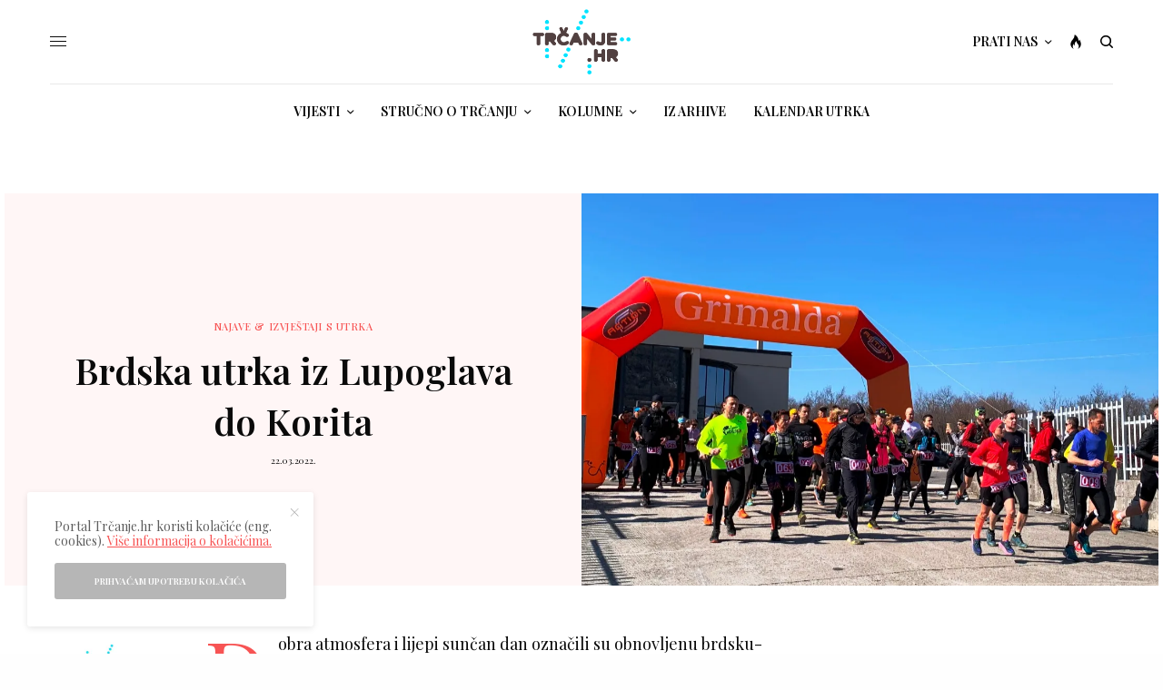

--- FILE ---
content_type: text/html; charset=UTF-8
request_url: https://www.trcanje.hr/brdska-utrka-iz-lupoglava-do-korita/16337/
body_size: 31210
content:
<!doctype html>
<html lang="hr">
<head>
	<meta charset="UTF-8" />
	<meta name="viewport" content="width=device-width, initial-scale=1, maximum-scale=1, viewport-fit=cover">
	<link rel="profile" href="https://gmpg.org/xfn/11">
	<link rel="pingback" href="https://www.trcanje.hr/xmlrpc.php">
	<title>Brdska utrka iz Lupoglava do Korita &#8211; Trčanje.hr</title>
<meta name='robots' content='max-image-preview:large' />
<!-- Jetpack Site Verification Tags -->
<meta name="google-site-verification" content="2aDb1nzgfZQvq5jbtyX8_g4J8D9koXhQDfkAOQi_Lew" />
<link rel='dns-prefetch' href='//cdn.plyr.io' />
<link rel='dns-prefetch' href='//www.googletagmanager.com' />
<link rel='dns-prefetch' href='//stats.wp.com' />
<link rel='dns-prefetch' href='//fonts.googleapis.com' />
<link rel='dns-prefetch' href='//jetpack.wordpress.com' />
<link rel='dns-prefetch' href='//s0.wp.com' />
<link rel='dns-prefetch' href='//public-api.wordpress.com' />
<link rel='dns-prefetch' href='//0.gravatar.com' />
<link rel='dns-prefetch' href='//1.gravatar.com' />
<link rel='dns-prefetch' href='//2.gravatar.com' />
<link rel='preconnect' href='//c0.wp.com' />
<link rel='preconnect' href='//i0.wp.com' />
<link rel="alternate" type="application/rss+xml" title="Trčanje.hr &raquo; Kanal" href="https://www.trcanje.hr/feed/" />
<link rel="alternate" type="application/rss+xml" title="Trčanje.hr &raquo; Kanal komentara" href="https://www.trcanje.hr/comments/feed/" />
<link rel="preconnect" href="//fonts.gstatic.com/" crossorigin><link rel="alternate" type="application/rss+xml" title="Trčanje.hr &raquo; Brdska utrka iz Lupoglava do Korita Kanal komentara" href="https://www.trcanje.hr/brdska-utrka-iz-lupoglava-do-korita/16337/feed/" />
<link rel="alternate" title="oEmbed (JSON)" type="application/json+oembed" href="https://www.trcanje.hr/wp-json/oembed/1.0/embed?url=https%3A%2F%2Fwww.trcanje.hr%2Fbrdska-utrka-iz-lupoglava-do-korita%2F16337%2F" />
<link rel="alternate" title="oEmbed (XML)" type="text/xml+oembed" href="https://www.trcanje.hr/wp-json/oembed/1.0/embed?url=https%3A%2F%2Fwww.trcanje.hr%2Fbrdska-utrka-iz-lupoglava-do-korita%2F16337%2F&#038;format=xml" />
<!-- www.trcanje.hr is managing ads with Advanced Ads 2.0.16 – https://wpadvancedads.com/ --><script id="trcan-ready">
			window.advanced_ads_ready=function(e,a){a=a||"complete";var d=function(e){return"interactive"===a?"loading"!==e:"complete"===e};d(document.readyState)?e():document.addEventListener("readystatechange",(function(a){d(a.target.readyState)&&e()}),{once:"interactive"===a})},window.advanced_ads_ready_queue=window.advanced_ads_ready_queue||[];		</script>
		<style id='wp-img-auto-sizes-contain-inline-css' type='text/css'>
img:is([sizes=auto i],[sizes^="auto," i]){contain-intrinsic-size:3000px 1500px}
/*# sourceURL=wp-img-auto-sizes-contain-inline-css */
</style>
<link rel='stylesheet' id='dashicons-css' href='https://c0.wp.com/c/6.9/wp-includes/css/dashicons.min.css' type='text/css' media='all' />
<link rel='stylesheet' id='post-views-counter-frontend-css' href='https://www.trcanje.hr/wp-content/plugins/post-views-counter/css/frontend.css?ver=1.7.3' type='text/css' media='all' />
<link rel='stylesheet' id='sbi_styles-css' href='https://www.trcanje.hr/wp-content/plugins/instagram-feed/css/sbi-styles.min.css?ver=6.10.0' type='text/css' media='all' />
<style id='wp-emoji-styles-inline-css' type='text/css'>

	img.wp-smiley, img.emoji {
		display: inline !important;
		border: none !important;
		box-shadow: none !important;
		height: 1em !important;
		width: 1em !important;
		margin: 0 0.07em !important;
		vertical-align: -0.1em !important;
		background: none !important;
		padding: 0 !important;
	}
/*# sourceURL=wp-emoji-styles-inline-css */
</style>
<style id='wp-block-library-inline-css' type='text/css'>
:root{--wp-block-synced-color:#7a00df;--wp-block-synced-color--rgb:122,0,223;--wp-bound-block-color:var(--wp-block-synced-color);--wp-editor-canvas-background:#ddd;--wp-admin-theme-color:#007cba;--wp-admin-theme-color--rgb:0,124,186;--wp-admin-theme-color-darker-10:#006ba1;--wp-admin-theme-color-darker-10--rgb:0,107,160.5;--wp-admin-theme-color-darker-20:#005a87;--wp-admin-theme-color-darker-20--rgb:0,90,135;--wp-admin-border-width-focus:2px}@media (min-resolution:192dpi){:root{--wp-admin-border-width-focus:1.5px}}.wp-element-button{cursor:pointer}:root .has-very-light-gray-background-color{background-color:#eee}:root .has-very-dark-gray-background-color{background-color:#313131}:root .has-very-light-gray-color{color:#eee}:root .has-very-dark-gray-color{color:#313131}:root .has-vivid-green-cyan-to-vivid-cyan-blue-gradient-background{background:linear-gradient(135deg,#00d084,#0693e3)}:root .has-purple-crush-gradient-background{background:linear-gradient(135deg,#34e2e4,#4721fb 50%,#ab1dfe)}:root .has-hazy-dawn-gradient-background{background:linear-gradient(135deg,#faaca8,#dad0ec)}:root .has-subdued-olive-gradient-background{background:linear-gradient(135deg,#fafae1,#67a671)}:root .has-atomic-cream-gradient-background{background:linear-gradient(135deg,#fdd79a,#004a59)}:root .has-nightshade-gradient-background{background:linear-gradient(135deg,#330968,#31cdcf)}:root .has-midnight-gradient-background{background:linear-gradient(135deg,#020381,#2874fc)}:root{--wp--preset--font-size--normal:16px;--wp--preset--font-size--huge:42px}.has-regular-font-size{font-size:1em}.has-larger-font-size{font-size:2.625em}.has-normal-font-size{font-size:var(--wp--preset--font-size--normal)}.has-huge-font-size{font-size:var(--wp--preset--font-size--huge)}.has-text-align-center{text-align:center}.has-text-align-left{text-align:left}.has-text-align-right{text-align:right}.has-fit-text{white-space:nowrap!important}#end-resizable-editor-section{display:none}.aligncenter{clear:both}.items-justified-left{justify-content:flex-start}.items-justified-center{justify-content:center}.items-justified-right{justify-content:flex-end}.items-justified-space-between{justify-content:space-between}.screen-reader-text{border:0;clip-path:inset(50%);height:1px;margin:-1px;overflow:hidden;padding:0;position:absolute;width:1px;word-wrap:normal!important}.screen-reader-text:focus{background-color:#ddd;clip-path:none;color:#444;display:block;font-size:1em;height:auto;left:5px;line-height:normal;padding:15px 23px 14px;text-decoration:none;top:5px;width:auto;z-index:100000}html :where(.has-border-color){border-style:solid}html :where([style*=border-top-color]){border-top-style:solid}html :where([style*=border-right-color]){border-right-style:solid}html :where([style*=border-bottom-color]){border-bottom-style:solid}html :where([style*=border-left-color]){border-left-style:solid}html :where([style*=border-width]){border-style:solid}html :where([style*=border-top-width]){border-top-style:solid}html :where([style*=border-right-width]){border-right-style:solid}html :where([style*=border-bottom-width]){border-bottom-style:solid}html :where([style*=border-left-width]){border-left-style:solid}html :where(img[class*=wp-image-]){height:auto;max-width:100%}:where(figure){margin:0 0 1em}html :where(.is-position-sticky){--wp-admin--admin-bar--position-offset:var(--wp-admin--admin-bar--height,0px)}@media screen and (max-width:600px){html :where(.is-position-sticky){--wp-admin--admin-bar--position-offset:0px}}

/*# sourceURL=wp-block-library-inline-css */
</style><style id='wp-block-image-inline-css' type='text/css'>
.wp-block-image>a,.wp-block-image>figure>a{display:inline-block}.wp-block-image img{box-sizing:border-box;height:auto;max-width:100%;vertical-align:bottom}@media not (prefers-reduced-motion){.wp-block-image img.hide{visibility:hidden}.wp-block-image img.show{animation:show-content-image .4s}}.wp-block-image[style*=border-radius] img,.wp-block-image[style*=border-radius]>a{border-radius:inherit}.wp-block-image.has-custom-border img{box-sizing:border-box}.wp-block-image.aligncenter{text-align:center}.wp-block-image.alignfull>a,.wp-block-image.alignwide>a{width:100%}.wp-block-image.alignfull img,.wp-block-image.alignwide img{height:auto;width:100%}.wp-block-image .aligncenter,.wp-block-image .alignleft,.wp-block-image .alignright,.wp-block-image.aligncenter,.wp-block-image.alignleft,.wp-block-image.alignright{display:table}.wp-block-image .aligncenter>figcaption,.wp-block-image .alignleft>figcaption,.wp-block-image .alignright>figcaption,.wp-block-image.aligncenter>figcaption,.wp-block-image.alignleft>figcaption,.wp-block-image.alignright>figcaption{caption-side:bottom;display:table-caption}.wp-block-image .alignleft{float:left;margin:.5em 1em .5em 0}.wp-block-image .alignright{float:right;margin:.5em 0 .5em 1em}.wp-block-image .aligncenter{margin-left:auto;margin-right:auto}.wp-block-image :where(figcaption){margin-bottom:1em;margin-top:.5em}.wp-block-image.is-style-circle-mask img{border-radius:9999px}@supports ((-webkit-mask-image:none) or (mask-image:none)) or (-webkit-mask-image:none){.wp-block-image.is-style-circle-mask img{border-radius:0;-webkit-mask-image:url('data:image/svg+xml;utf8,<svg viewBox="0 0 100 100" xmlns="http://www.w3.org/2000/svg"><circle cx="50" cy="50" r="50"/></svg>');mask-image:url('data:image/svg+xml;utf8,<svg viewBox="0 0 100 100" xmlns="http://www.w3.org/2000/svg"><circle cx="50" cy="50" r="50"/></svg>');mask-mode:alpha;-webkit-mask-position:center;mask-position:center;-webkit-mask-repeat:no-repeat;mask-repeat:no-repeat;-webkit-mask-size:contain;mask-size:contain}}:root :where(.wp-block-image.is-style-rounded img,.wp-block-image .is-style-rounded img){border-radius:9999px}.wp-block-image figure{margin:0}.wp-lightbox-container{display:flex;flex-direction:column;position:relative}.wp-lightbox-container img{cursor:zoom-in}.wp-lightbox-container img:hover+button{opacity:1}.wp-lightbox-container button{align-items:center;backdrop-filter:blur(16px) saturate(180%);background-color:#5a5a5a40;border:none;border-radius:4px;cursor:zoom-in;display:flex;height:20px;justify-content:center;opacity:0;padding:0;position:absolute;right:16px;text-align:center;top:16px;width:20px;z-index:100}@media not (prefers-reduced-motion){.wp-lightbox-container button{transition:opacity .2s ease}}.wp-lightbox-container button:focus-visible{outline:3px auto #5a5a5a40;outline:3px auto -webkit-focus-ring-color;outline-offset:3px}.wp-lightbox-container button:hover{cursor:pointer;opacity:1}.wp-lightbox-container button:focus{opacity:1}.wp-lightbox-container button:focus,.wp-lightbox-container button:hover,.wp-lightbox-container button:not(:hover):not(:active):not(.has-background){background-color:#5a5a5a40;border:none}.wp-lightbox-overlay{box-sizing:border-box;cursor:zoom-out;height:100vh;left:0;overflow:hidden;position:fixed;top:0;visibility:hidden;width:100%;z-index:100000}.wp-lightbox-overlay .close-button{align-items:center;cursor:pointer;display:flex;justify-content:center;min-height:40px;min-width:40px;padding:0;position:absolute;right:calc(env(safe-area-inset-right) + 16px);top:calc(env(safe-area-inset-top) + 16px);z-index:5000000}.wp-lightbox-overlay .close-button:focus,.wp-lightbox-overlay .close-button:hover,.wp-lightbox-overlay .close-button:not(:hover):not(:active):not(.has-background){background:none;border:none}.wp-lightbox-overlay .lightbox-image-container{height:var(--wp--lightbox-container-height);left:50%;overflow:hidden;position:absolute;top:50%;transform:translate(-50%,-50%);transform-origin:top left;width:var(--wp--lightbox-container-width);z-index:9999999999}.wp-lightbox-overlay .wp-block-image{align-items:center;box-sizing:border-box;display:flex;height:100%;justify-content:center;margin:0;position:relative;transform-origin:0 0;width:100%;z-index:3000000}.wp-lightbox-overlay .wp-block-image img{height:var(--wp--lightbox-image-height);min-height:var(--wp--lightbox-image-height);min-width:var(--wp--lightbox-image-width);width:var(--wp--lightbox-image-width)}.wp-lightbox-overlay .wp-block-image figcaption{display:none}.wp-lightbox-overlay button{background:none;border:none}.wp-lightbox-overlay .scrim{background-color:#fff;height:100%;opacity:.9;position:absolute;width:100%;z-index:2000000}.wp-lightbox-overlay.active{visibility:visible}@media not (prefers-reduced-motion){.wp-lightbox-overlay.active{animation:turn-on-visibility .25s both}.wp-lightbox-overlay.active img{animation:turn-on-visibility .35s both}.wp-lightbox-overlay.show-closing-animation:not(.active){animation:turn-off-visibility .35s both}.wp-lightbox-overlay.show-closing-animation:not(.active) img{animation:turn-off-visibility .25s both}.wp-lightbox-overlay.zoom.active{animation:none;opacity:1;visibility:visible}.wp-lightbox-overlay.zoom.active .lightbox-image-container{animation:lightbox-zoom-in .4s}.wp-lightbox-overlay.zoom.active .lightbox-image-container img{animation:none}.wp-lightbox-overlay.zoom.active .scrim{animation:turn-on-visibility .4s forwards}.wp-lightbox-overlay.zoom.show-closing-animation:not(.active){animation:none}.wp-lightbox-overlay.zoom.show-closing-animation:not(.active) .lightbox-image-container{animation:lightbox-zoom-out .4s}.wp-lightbox-overlay.zoom.show-closing-animation:not(.active) .lightbox-image-container img{animation:none}.wp-lightbox-overlay.zoom.show-closing-animation:not(.active) .scrim{animation:turn-off-visibility .4s forwards}}@keyframes show-content-image{0%{visibility:hidden}99%{visibility:hidden}to{visibility:visible}}@keyframes turn-on-visibility{0%{opacity:0}to{opacity:1}}@keyframes turn-off-visibility{0%{opacity:1;visibility:visible}99%{opacity:0;visibility:visible}to{opacity:0;visibility:hidden}}@keyframes lightbox-zoom-in{0%{transform:translate(calc((-100vw + var(--wp--lightbox-scrollbar-width))/2 + var(--wp--lightbox-initial-left-position)),calc(-50vh + var(--wp--lightbox-initial-top-position))) scale(var(--wp--lightbox-scale))}to{transform:translate(-50%,-50%) scale(1)}}@keyframes lightbox-zoom-out{0%{transform:translate(-50%,-50%) scale(1);visibility:visible}99%{visibility:visible}to{transform:translate(calc((-100vw + var(--wp--lightbox-scrollbar-width))/2 + var(--wp--lightbox-initial-left-position)),calc(-50vh + var(--wp--lightbox-initial-top-position))) scale(var(--wp--lightbox-scale));visibility:hidden}}
/*# sourceURL=https://c0.wp.com/c/6.9/wp-includes/blocks/image/style.min.css */
</style>
<style id='wp-block-paragraph-inline-css' type='text/css'>
.is-small-text{font-size:.875em}.is-regular-text{font-size:1em}.is-large-text{font-size:2.25em}.is-larger-text{font-size:3em}.has-drop-cap:not(:focus):first-letter{float:left;font-size:8.4em;font-style:normal;font-weight:100;line-height:.68;margin:.05em .1em 0 0;text-transform:uppercase}body.rtl .has-drop-cap:not(:focus):first-letter{float:none;margin-left:.1em}p.has-drop-cap.has-background{overflow:hidden}:root :where(p.has-background){padding:1.25em 2.375em}:where(p.has-text-color:not(.has-link-color)) a{color:inherit}p.has-text-align-left[style*="writing-mode:vertical-lr"],p.has-text-align-right[style*="writing-mode:vertical-rl"]{rotate:180deg}
/*# sourceURL=https://c0.wp.com/c/6.9/wp-includes/blocks/paragraph/style.min.css */
</style>
<style id='global-styles-inline-css' type='text/css'>
:root{--wp--preset--aspect-ratio--square: 1;--wp--preset--aspect-ratio--4-3: 4/3;--wp--preset--aspect-ratio--3-4: 3/4;--wp--preset--aspect-ratio--3-2: 3/2;--wp--preset--aspect-ratio--2-3: 2/3;--wp--preset--aspect-ratio--16-9: 16/9;--wp--preset--aspect-ratio--9-16: 9/16;--wp--preset--color--black: #000000;--wp--preset--color--cyan-bluish-gray: #abb8c3;--wp--preset--color--white: #ffffff;--wp--preset--color--pale-pink: #f78da7;--wp--preset--color--vivid-red: #cf2e2e;--wp--preset--color--luminous-vivid-orange: #ff6900;--wp--preset--color--luminous-vivid-amber: #fcb900;--wp--preset--color--light-green-cyan: #7bdcb5;--wp--preset--color--vivid-green-cyan: #00d084;--wp--preset--color--pale-cyan-blue: #8ed1fc;--wp--preset--color--vivid-cyan-blue: #0693e3;--wp--preset--color--vivid-purple: #9b51e0;--wp--preset--color--thb-accent: #f75454;--wp--preset--gradient--vivid-cyan-blue-to-vivid-purple: linear-gradient(135deg,rgb(6,147,227) 0%,rgb(155,81,224) 100%);--wp--preset--gradient--light-green-cyan-to-vivid-green-cyan: linear-gradient(135deg,rgb(122,220,180) 0%,rgb(0,208,130) 100%);--wp--preset--gradient--luminous-vivid-amber-to-luminous-vivid-orange: linear-gradient(135deg,rgb(252,185,0) 0%,rgb(255,105,0) 100%);--wp--preset--gradient--luminous-vivid-orange-to-vivid-red: linear-gradient(135deg,rgb(255,105,0) 0%,rgb(207,46,46) 100%);--wp--preset--gradient--very-light-gray-to-cyan-bluish-gray: linear-gradient(135deg,rgb(238,238,238) 0%,rgb(169,184,195) 100%);--wp--preset--gradient--cool-to-warm-spectrum: linear-gradient(135deg,rgb(74,234,220) 0%,rgb(151,120,209) 20%,rgb(207,42,186) 40%,rgb(238,44,130) 60%,rgb(251,105,98) 80%,rgb(254,248,76) 100%);--wp--preset--gradient--blush-light-purple: linear-gradient(135deg,rgb(255,206,236) 0%,rgb(152,150,240) 100%);--wp--preset--gradient--blush-bordeaux: linear-gradient(135deg,rgb(254,205,165) 0%,rgb(254,45,45) 50%,rgb(107,0,62) 100%);--wp--preset--gradient--luminous-dusk: linear-gradient(135deg,rgb(255,203,112) 0%,rgb(199,81,192) 50%,rgb(65,88,208) 100%);--wp--preset--gradient--pale-ocean: linear-gradient(135deg,rgb(255,245,203) 0%,rgb(182,227,212) 50%,rgb(51,167,181) 100%);--wp--preset--gradient--electric-grass: linear-gradient(135deg,rgb(202,248,128) 0%,rgb(113,206,126) 100%);--wp--preset--gradient--midnight: linear-gradient(135deg,rgb(2,3,129) 0%,rgb(40,116,252) 100%);--wp--preset--font-size--small: 13px;--wp--preset--font-size--medium: 20px;--wp--preset--font-size--large: 36px;--wp--preset--font-size--x-large: 42px;--wp--preset--spacing--20: 0.44rem;--wp--preset--spacing--30: 0.67rem;--wp--preset--spacing--40: 1rem;--wp--preset--spacing--50: 1.5rem;--wp--preset--spacing--60: 2.25rem;--wp--preset--spacing--70: 3.38rem;--wp--preset--spacing--80: 5.06rem;--wp--preset--shadow--natural: 6px 6px 9px rgba(0, 0, 0, 0.2);--wp--preset--shadow--deep: 12px 12px 50px rgba(0, 0, 0, 0.4);--wp--preset--shadow--sharp: 6px 6px 0px rgba(0, 0, 0, 0.2);--wp--preset--shadow--outlined: 6px 6px 0px -3px rgb(255, 255, 255), 6px 6px rgb(0, 0, 0);--wp--preset--shadow--crisp: 6px 6px 0px rgb(0, 0, 0);}:where(.is-layout-flex){gap: 0.5em;}:where(.is-layout-grid){gap: 0.5em;}body .is-layout-flex{display: flex;}.is-layout-flex{flex-wrap: wrap;align-items: center;}.is-layout-flex > :is(*, div){margin: 0;}body .is-layout-grid{display: grid;}.is-layout-grid > :is(*, div){margin: 0;}:where(.wp-block-columns.is-layout-flex){gap: 2em;}:where(.wp-block-columns.is-layout-grid){gap: 2em;}:where(.wp-block-post-template.is-layout-flex){gap: 1.25em;}:where(.wp-block-post-template.is-layout-grid){gap: 1.25em;}.has-black-color{color: var(--wp--preset--color--black) !important;}.has-cyan-bluish-gray-color{color: var(--wp--preset--color--cyan-bluish-gray) !important;}.has-white-color{color: var(--wp--preset--color--white) !important;}.has-pale-pink-color{color: var(--wp--preset--color--pale-pink) !important;}.has-vivid-red-color{color: var(--wp--preset--color--vivid-red) !important;}.has-luminous-vivid-orange-color{color: var(--wp--preset--color--luminous-vivid-orange) !important;}.has-luminous-vivid-amber-color{color: var(--wp--preset--color--luminous-vivid-amber) !important;}.has-light-green-cyan-color{color: var(--wp--preset--color--light-green-cyan) !important;}.has-vivid-green-cyan-color{color: var(--wp--preset--color--vivid-green-cyan) !important;}.has-pale-cyan-blue-color{color: var(--wp--preset--color--pale-cyan-blue) !important;}.has-vivid-cyan-blue-color{color: var(--wp--preset--color--vivid-cyan-blue) !important;}.has-vivid-purple-color{color: var(--wp--preset--color--vivid-purple) !important;}.has-black-background-color{background-color: var(--wp--preset--color--black) !important;}.has-cyan-bluish-gray-background-color{background-color: var(--wp--preset--color--cyan-bluish-gray) !important;}.has-white-background-color{background-color: var(--wp--preset--color--white) !important;}.has-pale-pink-background-color{background-color: var(--wp--preset--color--pale-pink) !important;}.has-vivid-red-background-color{background-color: var(--wp--preset--color--vivid-red) !important;}.has-luminous-vivid-orange-background-color{background-color: var(--wp--preset--color--luminous-vivid-orange) !important;}.has-luminous-vivid-amber-background-color{background-color: var(--wp--preset--color--luminous-vivid-amber) !important;}.has-light-green-cyan-background-color{background-color: var(--wp--preset--color--light-green-cyan) !important;}.has-vivid-green-cyan-background-color{background-color: var(--wp--preset--color--vivid-green-cyan) !important;}.has-pale-cyan-blue-background-color{background-color: var(--wp--preset--color--pale-cyan-blue) !important;}.has-vivid-cyan-blue-background-color{background-color: var(--wp--preset--color--vivid-cyan-blue) !important;}.has-vivid-purple-background-color{background-color: var(--wp--preset--color--vivid-purple) !important;}.has-black-border-color{border-color: var(--wp--preset--color--black) !important;}.has-cyan-bluish-gray-border-color{border-color: var(--wp--preset--color--cyan-bluish-gray) !important;}.has-white-border-color{border-color: var(--wp--preset--color--white) !important;}.has-pale-pink-border-color{border-color: var(--wp--preset--color--pale-pink) !important;}.has-vivid-red-border-color{border-color: var(--wp--preset--color--vivid-red) !important;}.has-luminous-vivid-orange-border-color{border-color: var(--wp--preset--color--luminous-vivid-orange) !important;}.has-luminous-vivid-amber-border-color{border-color: var(--wp--preset--color--luminous-vivid-amber) !important;}.has-light-green-cyan-border-color{border-color: var(--wp--preset--color--light-green-cyan) !important;}.has-vivid-green-cyan-border-color{border-color: var(--wp--preset--color--vivid-green-cyan) !important;}.has-pale-cyan-blue-border-color{border-color: var(--wp--preset--color--pale-cyan-blue) !important;}.has-vivid-cyan-blue-border-color{border-color: var(--wp--preset--color--vivid-cyan-blue) !important;}.has-vivid-purple-border-color{border-color: var(--wp--preset--color--vivid-purple) !important;}.has-vivid-cyan-blue-to-vivid-purple-gradient-background{background: var(--wp--preset--gradient--vivid-cyan-blue-to-vivid-purple) !important;}.has-light-green-cyan-to-vivid-green-cyan-gradient-background{background: var(--wp--preset--gradient--light-green-cyan-to-vivid-green-cyan) !important;}.has-luminous-vivid-amber-to-luminous-vivid-orange-gradient-background{background: var(--wp--preset--gradient--luminous-vivid-amber-to-luminous-vivid-orange) !important;}.has-luminous-vivid-orange-to-vivid-red-gradient-background{background: var(--wp--preset--gradient--luminous-vivid-orange-to-vivid-red) !important;}.has-very-light-gray-to-cyan-bluish-gray-gradient-background{background: var(--wp--preset--gradient--very-light-gray-to-cyan-bluish-gray) !important;}.has-cool-to-warm-spectrum-gradient-background{background: var(--wp--preset--gradient--cool-to-warm-spectrum) !important;}.has-blush-light-purple-gradient-background{background: var(--wp--preset--gradient--blush-light-purple) !important;}.has-blush-bordeaux-gradient-background{background: var(--wp--preset--gradient--blush-bordeaux) !important;}.has-luminous-dusk-gradient-background{background: var(--wp--preset--gradient--luminous-dusk) !important;}.has-pale-ocean-gradient-background{background: var(--wp--preset--gradient--pale-ocean) !important;}.has-electric-grass-gradient-background{background: var(--wp--preset--gradient--electric-grass) !important;}.has-midnight-gradient-background{background: var(--wp--preset--gradient--midnight) !important;}.has-small-font-size{font-size: var(--wp--preset--font-size--small) !important;}.has-medium-font-size{font-size: var(--wp--preset--font-size--medium) !important;}.has-large-font-size{font-size: var(--wp--preset--font-size--large) !important;}.has-x-large-font-size{font-size: var(--wp--preset--font-size--x-large) !important;}
/*# sourceURL=global-styles-inline-css */
</style>

<style id='classic-theme-styles-inline-css' type='text/css'>
/*! This file is auto-generated */
.wp-block-button__link{color:#fff;background-color:#32373c;border-radius:9999px;box-shadow:none;text-decoration:none;padding:calc(.667em + 2px) calc(1.333em + 2px);font-size:1.125em}.wp-block-file__button{background:#32373c;color:#fff;text-decoration:none}
/*# sourceURL=/wp-includes/css/classic-themes.min.css */
</style>
<link rel='stylesheet' id='ppress-frontend-css' href='https://www.trcanje.hr/wp-content/plugins/wp-user-avatar/assets/css/frontend.min.css?ver=4.16.8' type='text/css' media='all' />
<link rel='stylesheet' id='ppress-flatpickr-css' href='https://www.trcanje.hr/wp-content/plugins/wp-user-avatar/assets/flatpickr/flatpickr.min.css?ver=4.16.8' type='text/css' media='all' />
<link rel='stylesheet' id='ppress-select2-css' href='https://www.trcanje.hr/wp-content/plugins/wp-user-avatar/assets/select2/select2.min.css?ver=6.9' type='text/css' media='all' />
<link rel='stylesheet' id='url-shortify-css' href='https://www.trcanje.hr/wp-content/plugins/url-shortify/lite/dist/styles/url-shortify.css?ver=1.12.1' type='text/css' media='all' />
<link rel='stylesheet' id='thb-app-css' href='https://www.trcanje.hr/wp-content/themes/theissue/assets/css/app.css?ver=1.6.11' type='text/css' media='all' />
<link rel='stylesheet' id='thb-post-detail-css' href='https://www.trcanje.hr/wp-content/themes/theissue/assets/css/app-post-detail.css?ver=1.6.11' type='text/css' media='all' />
<style id='thb-post-detail-inline-css' type='text/css'>
body,h1, .h1, h2, .h2, h3, .h3, h4, .h4, h5, .h5, h6, .h6,.thb-lightbox-button .thb-lightbox-text,.post .post-category,.post.thumbnail-seealso .thb-seealso-text,.thb-entry-footer,.smart-list .smart-list-title .smart-list-count,.smart-list .thb-smart-list-content .smart-list-count,.thb-carousel.bottom-arrows .slick-bottom-arrows,.thb-hotspot-container,.thb-pin-it-container .thb-pin-it,label,input[type="text"],input[type="password"],input[type="date"],input[type="datetime"],input[type="email"],input[type="number"],input[type="search"],input[type="tel"],input[type="time"],input[type="url"],textarea,.testimonial-author,.thb-article-sponsors,input[type="submit"],submit,.button,.btn,.btn-block,.btn-text,.post .post-gallery .thb-post-icon,.post .thb-post-bottom,.woocommerce-MyAccount-navigation,.featured_image_credit,.widget .thb-widget-title,.thb-readmore .thb-readmore-title,.widget.thb_widget_instagram .thb-instagram-header,.widget.thb_widget_instagram .thb-instagram-footer,.thb-instagram-row figure .instagram-link,.widget.thb_widget_top_reviews .post .widget-review-title-holder .thb-widget-score,.thb-instagram-row figure,.widget.thb_widget_top_categories .thb-widget-category-link .thb-widget-category-name,.widget.thb_widget_twitter .thb-twitter-user,.widget.thb_widget_twitter .thb-tweet .thb-tweet-time,.widget.thb_widget_twitter .thb-tweet .thb-tweet-actions,.thb-social-links-container,.login-page-form,.woocommerce .woocommerce-form-login .lost_password,.woocommerce-message, .woocommerce-error, .woocommerce-notice, .woocommerce-info,.woocommerce-success,.select2,.woocommerce-MyAccount-content legend,.shop_table,.thb-lightbox-button .thb-lightbox-thumbs,.post.thumbnail-style6 .post-gallery .now-playing,.widget.thb_widget_top_reviews .post .widget-review-title-holder .thb-widget-score strong,.post.thumbnail-style8 .thumb_large_count,.post.thumbnail-style4 .thumb_count,.post .thb-read-more {font-family:Playfair Display, 'BlinkMacSystemFont', -apple-system, 'Roboto', 'Lucida Sans';}.post-title h1,.post-title h2,.post-title h3,.post-title h4,.post-title h5,.post-title h6 {}.post-content,.post-excerpt,.thb-article-subscribe p,.thb-article-author p,.commentlist .comment p, .commentlist .review p,.thb-executive-summary,.thb-newsletter-form p,.search-title p,.thb-product-detail .product-information .woocommerce-product-details__short-description,.widget:not(.woocommerce) p,.thb-author-info .thb-author-page-description p,.wpb_text_column,.no-vc,.woocommerce-tabs .wc-tab,.woocommerce-tabs .wc-tab p:not(.stars),.thb-pricing-table .pricing-container .pricing-description,.content404 p,.subfooter p {}.thb-full-menu {}.thb-mobile-menu,.thb-secondary-menu {}.thb-dropcap-on .post-detail .post-content>p:first-of-type:first-letter,.thb-dropcap-on .post-detail .post-content>.row:first-of-type .columns:first-of-type .wpb_text_column:first-of-type .wpb_wrapper>p:first-of-type:first-letter {}.widget.style1 .thb-widget-title,.widget.style2 .thb-widget-title,.widget.style3 .thb-widget-title {}em {}label {}input[type="submit"],submit,.button,.btn,.btn-block,.btn-text {}.article-container .post-content,.article-container .post-content p:not(.wp-block-cover-text) {}.post .post-category {font-weight:500;}.post-detail .thb-executive-summary li {}.post .post-excerpt {}.thb-full-menu>li>a:not(.logolink) {font-size:14px;}.thb-full-menu li .sub-menu li a {font-size:11px;}.thb-mobile-menu>li>a {}.thb-mobile-menu .sub-menu a {}.thb-secondary-menu a {}#mobile-menu .menu-footer {}#mobile-menu .thb-social-links-container .thb-social-link-wrap .thb-social-link .thb-social-icon-container {}.widget .thb-widget-title,.widget.style2 .thb-widget-title,.widget.style3 .thb-widget-title{}.footer .widget .thb-widget-title,.footer .widget.style2 .thb-widget-title,.footer .widget.style3 .thb-widget-title {}.footer .widget,.footer .widget p {}.subfooter .thb-full-menu>li>a:not(.logolink) {}.subfooter p {}.subfooter .thb-social-links-container.thb-social-horizontal .thb-social-link-wrap .thb-social-icon-container,.subfooter.style6 .thb-social-links-container.thb-social-horizontal .thb-social-link-wrap .thb-social-icon-container {}#scroll_to_top {}.search-title p {}@media screen and (min-width:1024px) {h1,.h1 {}}h1,.h1 {}@media screen and (min-width:1024px) {h2 {}}h2 {}@media screen and (min-width:1024px) {h3 {}}h3 {}@media screen and (min-width:1024px) {h4 {}}h4 {}@media screen and (min-width:1024px) {h5 {}}h5 {}h6 {}.logo-holder .logolink .logoimg {max-height:50;}.logo-holder .logolink .logoimg[src$=".svg"] {max-height:100%;height:50;}@media screen and (max-width:1023px) {.header.header-mobile .logo-holder .logolink .logoimg {max-height:px;}.header.header-mobile .logo-holder .logolink .logoimg[src$=".svg"] {max-height:100%;height:px;}}.header.fixed:not(.header-mobile) .logo-holder .logolink .logoimg {max-height:25px;}.header.fixed:not(.header-mobile) .logo-holder .logolink .logoimg {max-height:100%;height:25px;}#mobile-menu .logolink .logoimg {max-height:50px;}#mobile-menu .logolink .logoimg {max-height:100%;height:50px;}.header:not(.header-mobile):not(.fixed) .logo-holder {padding-top:10px;padding-bottom:10px;}a:hover,h1 small, h2 small, h3 small, h4 small, h5 small, h6 small,h1 small a, h2 small a, h3 small a, h4 small a, h5 small a, h6 small a,.secondary-area .thb-follow-holder .sub-menu .subscribe_part .thb-newsletter-form h4,.secondary-area .thb-follow-holder .sub-menu .subscribe_part .thb-newsletter-form .newsletter-form .btn:hover,.thb-full-menu.thb-standard > li.current-menu-item:not(.has-hash) > a,.thb-full-menu > li > a:not(.logolink)[data-filter].active,.thb-dropdown-color-dark .thb-full-menu .sub-menu li a:hover,#mobile-menu.dark .thb-mobile-menu > li > a:hover,#mobile-menu.dark .sub-menu a:hover,#mobile-menu.dark .thb-secondary-menu a:hover,.thb-secondary-menu a:hover,.post .thb-read-more:hover,.post:not(.white-post-content) .thb-post-bottom.sponsored-bottom ul li,.post:not(.white-post-content) .thb-post-bottom .post-share:hover,.thb-dropcap-on .post-detail .post-content>p:first-of-type:first-letter,.thb-dropcap-on .post-detail .post-content>.row:first-of-type .columns:first-of-type .wpb_text_column:first-of-type .wpb_wrapper>p:first-of-type:first-letter,.post-detail .thb-executive-summary li:before,.thb-readmore p a,input[type="submit"].white:hover,.button.white:hover,.btn.white:hover,input[type="submit"].style2.accent,.button.style2.accent,.btn.style2.accent,.search-title h1 strong,.thb-author-page-meta a:hover,.widget.thb_widget_top_reviews .post .widget-review-title-holder .thb-widget-score strong,.thb-autotype .thb-autotype-entry,.thb_location_container.row .thb_location h5,.thb-page-menu li:hover a, .thb-page-menu li.current_page_item a,.thb-tabs.style3 .vc_tta-panel-heading h4 a:hover,.thb-tabs.style3 .vc_tta-panel-heading h4 a.active,.thb-tabs.style4 .vc_tta-panel-heading h4 a:hover,.thb-tabs.style4 .vc_tta-panel-heading h4 a.active,.thb-iconbox.top.type5 .iconbox-content .thb-read-more,.thb-testimonials.style7 .testimonial-author cite,.thb-testimonials.style7 .testimonial-author span,.thb-article-reactions .row .columns .thb-reaction.active .thb-reaction-count,.thb-article-sponsors .sponsored-by,.thb-cookie-bar .thb-cookie-text a,.thb-pricing-table.style2 .pricing-container .thb_pricing_head .thb-price,.thb-hotspot-container .product-hotspots .product-title .hotspots-buynow,.plyr--full-ui input[type=range],.woocommerce-checkout-payment .wc_payment_methods .wc_payment_method.payment_method_paypal .about_paypal,.has-thb-accent-color,.wp-block-button .wp-block-button__link.has-thb-accent-color {color:#f75454;}.columns.thb-light-column .thb-newsletter-form .btn:hover,.secondary-area .thb-trending-holder .thb-full-menu li.menu-item-has-children .sub-menu .thb-trending .thb-trending-tabs a.active,.thb-full-menu.thb-line-marker > li > a:before,#mobile-menu.dark .widget.thb_widget_subscribe .btn:hover,.post .thb-read-more:after,.post.style4 .post-gallery:after,.post.style5 .post-inner-content,.post.style13 .post-gallery:after,.smart-list .smart-list-title .smart-list-count,.smart-list.smart-list-v3 .thb-smart-list-nav .arrow:not(.disabled):hover,.thb-custom-checkbox input[type="checkbox"]:checked + label:before,input[type="submit"]:not(.white):not(.grey):not(.style2):not(.white):not(.add_to_cart_button):not(.accent):hover,.button:not(.white):not(.grey):not(.style2):not(.white):not(.add_to_cart_button):not(.accent):hover,.btn:not(.white):not(.grey):not(.style2):not(.white):not(.add_to_cart_button):not(.accent):hover,input[type="submit"].grey:hover,.button.grey:hover,.btn.grey:hover,input[type="submit"].accent, input[type="submit"].checkout,.button.accent,.button.checkout,.btn.accent,.btn.checkout,input[type="submit"].style2.accent:hover,.button.style2.accent:hover,.btn.style2.accent:hover,.btn-text.style3 .circle-btn,.widget.thb_widget_top_categories .thb-widget-category-link:hover .thb-widget-category-name,.thb-progressbar .thb-progress span,.thb-page-menu.style1 li:hover a, .thb-page-menu.style1 li.current_page_item a,.thb-client-row.thb-opacity.with-accent .thb-client:hover,.thb-client-row .style4 .accent-color,.thb-tabs.style1 .vc_tta-panel-heading h4 a:before,.thb-testimonials.style7 .thb-carousel .slick-dots .select,.thb-categorylinks.style2 a:after,.thb-category-card:hover,.thb-hotspot-container .thb-hotspot.pin-accent,.pagination ul .page-numbers.current, .pagination ul .page-numbers:not(.dots):hover,.pagination .nav-links .page-numbers.current,.pagination .nav-links .page-numbers:not(.dots):hover,.woocommerce-pagination ul .page-numbers.current,.woocommerce-pagination ul .page-numbers:not(.dots):hover,.woocommerce-pagination .nav-links .page-numbers.current,.woocommerce-pagination .nav-links .page-numbers:not(.dots):hover,.plyr__control--overlaid,.plyr--video .plyr__control.plyr__tab-focus, .plyr--video .plyr__control:hover, .plyr--video .plyr__control[aria-expanded=true],.badge.onsale,.demo_store,.products .product .product_after_title .button:hover:after,.woocommerce-MyAccount-navigation ul li:hover a, .woocommerce-MyAccount-navigation ul li.is-active a,.has-thb-accent-background-color,.wp-block-button .wp-block-button__link.has-thb-accent-background-color {background-color:#f75454;}.thb-dark-mode-on .btn.grey:hover,.thb-dark-mode-on .thb-pricing-table.style2 .pricing-container .btn:hover,.thb-dark-mode-on .woocommerce-checkout-payment .wc_payment_methods+.place-order .button:hover {background-color:#f75454;}input[type="submit"].accent:hover, input[type="submit"].checkout:hover,.button.accent:hover,.button.checkout:hover,.btn.accent:hover,.btn.checkout:hover {background-color:#de4c4c;}.post-detail .post-split-title-container,.thb-article-reactions .row .columns .thb-reaction.active .thb-reaction-image,.secondary-area .thb-follow-holder .sub-menu .subscribe_part {background-color:rgba(247,84,84, 0.05) !important;}.post.style6.style6-bg .post-inner-content {background-color:rgba(247,84,84, 0.15);}.thb-lightbox-button:hover {background-color:rgba(247,84,84, 0.05);}.thb-tabs.style3 .vc_tta-panel-heading h4 a:before {background-color:rgba(247,84,84, 0.4);}.secondary-area .thb-trending-holder .thb-full-menu li.menu-item-has-children .sub-menu .thb-trending .thb-trending-tabs a.active,.post .post-title a:hover > span,.post.sticky .post-title a>span,.thb-lightbox-button:hover,.thb-custom-checkbox label:before,input[type="submit"].style2.accent,.button.style2.accent,.btn.style2.accent,.thb-page-menu.style1 li:hover a, .thb-page-menu.style1 li.current_page_item a,.thb-client-row.has-border.thb-opacity.with-accent .thb-client:hover,.thb-iconbox.top.type5,.thb-article-reactions .row .columns .thb-reaction:hover .thb-reaction-image,.thb-article-reactions .row .columns .thb-reaction.active .thb-reaction-image,.pagination ul .page-numbers.current, .pagination ul .page-numbers:not(.dots):hover,.pagination .nav-links .page-numbers.current,.pagination .nav-links .page-numbers:not(.dots):hover,.woocommerce-pagination ul .page-numbers.current,.woocommerce-pagination ul .page-numbers:not(.dots):hover,.woocommerce-pagination .nav-links .page-numbers.current,.woocommerce-pagination .nav-links .page-numbers:not(.dots):hover,.woocommerce-MyAccount-navigation ul li:hover a, .woocommerce-MyAccount-navigation ul li.is-active a {border-color:#f75454;}.thb-page-menu.style1 li:hover + li a, .thb-page-menu.style1 li.current_page_item + li a,.woocommerce-MyAccount-navigation ul li:hover + li a, .woocommerce-MyAccount-navigation ul li.is-active + li a {border-top-color:#f75454;}.text-underline-style:after, .post-detail .post-content > p > a:after, .post-detail .post-content>ul:not([class])>li>a:after, .post-detail .post-content>ol:not([class])>li>a:after, .wpb_text_column p > a:after, .smart-list .thb-smart-list-content p > a:after, .post-gallery-content .thb-content-row .columns.image-text p>a:after {border-bottom-color:#f75454;}.secondary-area .thb-trending-holder .thb-full-menu li.menu-item-has-children .sub-menu .thb-trending .thb-trending-tabs a.active + a {border-left-color:#f75454;}.header.fixed .thb-reading-indicator .thb-indicator .indicator-hover,.header.fixed .thb-reading-indicator .thb-indicator .indicator-arrow,.commentlist .comment .reply a:hover svg path,.commentlist .review .reply a:hover svg path,.btn-text.style4 .arrow svg:first-child,.thb-iconbox.top.type5 .iconbox-content .thb-read-more svg,.thb-iconbox.top.type5 .iconbox-content .thb-read-more svg .bar,.thb-article-review.style2 .thb-article-figure .thb-average .thb-hexagon path {fill:#f75454;}@media screen and (-ms-high-contrast:active), (-ms-high-contrast:none) {.header.fixed .thb-reading-indicator:hover .thb-indicator .indicator-hover {fill:#f75454;}}.header.fixed .thb-reading-indicator .thb-indicator .indicator-fill {stroke:#f75454;}.thb-tabs.style2 .vc_tta-panel-heading h4 a.active {-moz-box-shadow:inset 0 -3px 0 #f75454, 0 1px 0 #f75454;-webkit-box-shadow:inset 0 -3px 0 #f75454, 0 1px 0 #f75454;box-shadow:inset 0 -3px 0 #f75454, 0 1px 0 #f75454;}.widget .thb-widget-title {color:#f75454;}.post .post-content p a { color:#f75454 !important; }.post-detail .post-content>ol:not([class])>li> a { color:#f75454 !important; }.post-detail .post-content>ul:not([class])>li> a { color:#f75454 !important; }.post:not(.post-white-title):not(.featured-style):not(.white-post-content) .post-category a { color:#f75454 !important; }.page-id-16337 #wrapper div[role="main"],.postid-16337 #wrapper div[role="main"] {}.subfooter {background-color:#fff6f6 !important;}.thb-page-transition-overlay {background-color:#f75454 !important;}.subfooter .footer-logo-holder .logoimg {max-height:80px;}
/*# sourceURL=thb-post-detail-inline-css */
</style>
<link rel='stylesheet' id='thb-style-css' href='https://www.trcanje.hr/wp-content/themes/theissue/style.css?ver=1.6.11' type='text/css' media='all' />
<link rel='stylesheet' id='thb-google-fonts-css' href='https://fonts.googleapis.com/css?family=Playfair+Display%3Aregular%2C500%2C600%2C700&#038;subset=latin-ext&#038;display=swap&#038;ver=1.6.11' type='text/css' media='all' />
<link rel='stylesheet' id='sharedaddy-css' href='https://c0.wp.com/p/jetpack/15.4/modules/sharedaddy/sharing.css' type='text/css' media='all' />
<link rel='stylesheet' id='social-logos-css' href='https://c0.wp.com/p/jetpack/15.4/_inc/social-logos/social-logos.min.css' type='text/css' media='all' />
<script type="text/javascript" src="https://c0.wp.com/c/6.9/wp-includes/js/jquery/jquery.min.js" id="jquery-core-js"></script>
<script type="text/javascript" src="https://c0.wp.com/c/6.9/wp-includes/js/jquery/jquery-migrate.min.js" id="jquery-migrate-js"></script>
<script type="text/javascript" src="https://www.trcanje.hr/wp-content/plugins/wp-user-avatar/assets/flatpickr/flatpickr.min.js?ver=4.16.8" id="ppress-flatpickr-js"></script>
<script type="text/javascript" src="https://www.trcanje.hr/wp-content/plugins/wp-user-avatar/assets/select2/select2.min.js?ver=4.16.8" id="ppress-select2-js"></script>
<script type="text/javascript" id="url-shortify-js-extra">
/* <![CDATA[ */
var usParams = {"ajaxurl":"https://www.trcanje.hr/wp-admin/admin-ajax.php"};
//# sourceURL=url-shortify-js-extra
/* ]]> */
</script>
<script type="text/javascript" src="https://www.trcanje.hr/wp-content/plugins/url-shortify/lite/dist/scripts/url-shortify.js?ver=1.12.1" id="url-shortify-js"></script>

<!-- Google tag (gtag.js) snippet added by Site Kit -->
<!-- Google Analytics snippet added by Site Kit -->
<script type="text/javascript" src="https://www.googletagmanager.com/gtag/js?id=G-JPRTPDKMLP" id="google_gtagjs-js" async></script>
<script type="text/javascript" id="google_gtagjs-js-after">
/* <![CDATA[ */
window.dataLayer = window.dataLayer || [];function gtag(){dataLayer.push(arguments);}
gtag("set","linker",{"domains":["www.trcanje.hr"]});
gtag("js", new Date());
gtag("set", "developer_id.dZTNiMT", true);
gtag("config", "G-JPRTPDKMLP");
//# sourceURL=google_gtagjs-js-after
/* ]]> */
</script>
<script></script><link rel="https://api.w.org/" href="https://www.trcanje.hr/wp-json/" /><link rel="alternate" title="JSON" type="application/json" href="https://www.trcanje.hr/wp-json/wp/v2/posts/16337" /><link rel="EditURI" type="application/rsd+xml" title="RSD" href="https://www.trcanje.hr/xmlrpc.php?rsd" />
<meta name="generator" content="WordPress 6.9" />
<link rel="canonical" href="https://www.trcanje.hr/brdska-utrka-iz-lupoglava-do-korita/16337/" />
<link rel='shortlink' href='https://wp.me/pbTNgy-4fv' />
<meta name="generator" content="Site Kit by Google 1.171.0" /><link href="https://trinitymedia.ai/" rel="preconnect" crossorigin="anonymous" />
<link href="https://vd.trinitymedia.ai/" rel="preconnect" crossorigin="anonymous" />
	<style>img#wpstats{display:none}</style>
		      <meta name="onesignal" content="wordpress-plugin"/>
            <script>

      window.OneSignalDeferred = window.OneSignalDeferred || [];

      OneSignalDeferred.push(function(OneSignal) {
        var oneSignal_options = {};
        window._oneSignalInitOptions = oneSignal_options;

        oneSignal_options['serviceWorkerParam'] = { scope: '/wp-content/plugins/onesignal-free-web-push-notifications/sdk_files/push/onesignal/' };
oneSignal_options['serviceWorkerPath'] = 'OneSignalSDKWorker.js';

        OneSignal.Notifications.setDefaultUrl("https://www.trcanje.hr");

        oneSignal_options['wordpress'] = true;
oneSignal_options['appId'] = 'c2bc51f4-ee76-4659-856a-58a92c3a55c0';
oneSignal_options['allowLocalhostAsSecureOrigin'] = true;
oneSignal_options['welcomeNotification'] = { };
oneSignal_options['welcomeNotification']['title'] = "";
oneSignal_options['welcomeNotification']['message'] = "Hvala vam što ste se prijavili!";
oneSignal_options['path'] = "https://www.trcanje.hr/wp-content/plugins/onesignal-free-web-push-notifications/sdk_files/";
oneSignal_options['promptOptions'] = { };
oneSignal_options['promptOptions']['actionMessage'] = "Dopustite da Vam šaljemo važne obavijesti (push notifications)";
oneSignal_options['promptOptions']['acceptButtonText'] = "Da";
oneSignal_options['promptOptions']['cancelButtonText'] = "Ne, hvala!";
oneSignal_options['notifyButton'] = { };
oneSignal_options['notifyButton']['enable'] = true;
oneSignal_options['notifyButton']['position'] = 'bottom-left';
oneSignal_options['notifyButton']['theme'] = 'default';
oneSignal_options['notifyButton']['size'] = 'medium';
oneSignal_options['notifyButton']['showCredit'] = true;
oneSignal_options['notifyButton']['text'] = {};
oneSignal_options['notifyButton']['text']['dialog.main.title'] = 'Upravljanje obavijestima';
oneSignal_options['notifyButton']['text']['dialog.main.button.unsubscribe'] = 'Ne želim više primati obavijesti';
oneSignal_options['notifyButton']['offset'] = {};
              OneSignal.init(window._oneSignalInitOptions);
              OneSignal.Slidedown.promptPush()      });

      function documentInitOneSignal() {
        var oneSignal_elements = document.getElementsByClassName("OneSignal-prompt");

        var oneSignalLinkClickHandler = function(event) { OneSignal.Notifications.requestPermission(); event.preventDefault(); };        for(var i = 0; i < oneSignal_elements.length; i++)
          oneSignal_elements[i].addEventListener('click', oneSignalLinkClickHandler, false);
      }

      if (document.readyState === 'complete') {
           documentInitOneSignal();
      }
      else {
           window.addEventListener("load", function(event){
               documentInitOneSignal();
          });
      }
    </script>
<style type="text/css">
body.custom-background #wrapper div[role="main"] { background-color: #ffffff; }
</style>
	
<!-- Google Tag Manager snippet added by Site Kit -->
<script type="text/javascript">
/* <![CDATA[ */

			( function( w, d, s, l, i ) {
				w[l] = w[l] || [];
				w[l].push( {'gtm.start': new Date().getTime(), event: 'gtm.js'} );
				var f = d.getElementsByTagName( s )[0],
					j = d.createElement( s ), dl = l != 'dataLayer' ? '&l=' + l : '';
				j.async = true;
				j.src = 'https://www.googletagmanager.com/gtm.js?id=' + i + dl;
				f.parentNode.insertBefore( j, f );
			} )( window, document, 'script', 'dataLayer', 'GTM-WBJ4SNC' );
			
/* ]]> */
</script>

<!-- End Google Tag Manager snippet added by Site Kit -->

<!-- Jetpack Open Graph Tags -->
<meta property="og:type" content="article" />
<meta property="og:title" content="Brdska utrka iz Lupoglava do Korita" />
<meta property="og:url" content="https://www.trcanje.hr/brdska-utrka-iz-lupoglava-do-korita/16337/" />
<meta property="og:description" content="Dobra atmosfera i lijepi sunčan dan označili su obnovljenu brdsku-trail utrku koja je ranih 90-tih prvi puta održana te je bila preteča brojnih trail utrka današnjice u Istri. Planinarskom stazom t…" />
<meta property="article:published_time" content="2022-03-22T14:49:07+00:00" />
<meta property="article:modified_time" content="2022-03-22T14:49:11+00:00" />
<meta property="og:site_name" content="Trčanje.hr" />
<meta property="og:image" content="https://i0.wp.com/www.trcanje.hr/wp-content/uploads/2022/03/Memorijalna-brdska_trail-utrka-Elvira-Putina_Korita_Start-u-Lupoglavu_naslovna.jpg?fit=1200%2C663&#038;ssl=1" />
<meta property="og:image:width" content="1200" />
<meta property="og:image:height" content="663" />
<meta property="og:image:alt" content="" />
<meta property="og:locale" content="hr_HR" />
<meta name="twitter:site" content="@volim_trcanje" />
<meta name="twitter:text:title" content="Brdska utrka iz Lupoglava do Korita" />
<meta name="twitter:image" content="https://i0.wp.com/www.trcanje.hr/wp-content/uploads/2022/03/Memorijalna-brdska_trail-utrka-Elvira-Putina_Korita_Start-u-Lupoglavu_naslovna.jpg?fit=1200%2C663&#038;ssl=1&#038;w=640" />
<meta name="twitter:card" content="summary_large_image" />

<!-- End Jetpack Open Graph Tags -->
<script  async src="https://pagead2.googlesyndication.com/pagead/js/adsbygoogle.js?client=ca-pub-6161156440863110" crossorigin="anonymous"></script><link rel="icon" href="https://i0.wp.com/www.trcanje.hr/wp-content/uploads/2016/03/trcanje-logo.jpg?fit=32%2C32&#038;ssl=1" sizes="32x32" />
<link rel="icon" href="https://i0.wp.com/www.trcanje.hr/wp-content/uploads/2016/03/trcanje-logo.jpg?fit=192%2C192&#038;ssl=1" sizes="192x192" />
<link rel="apple-touch-icon" href="https://i0.wp.com/www.trcanje.hr/wp-content/uploads/2016/03/trcanje-logo.jpg?resize=180%2C180&#038;ssl=1" />
<meta name="msapplication-TileImage" content="https://i0.wp.com/www.trcanje.hr/wp-content/uploads/2016/03/trcanje-logo.jpg?fit=270%2C270&#038;ssl=1" />
<style>.shorten_url { 
	   padding: 10px 10px 10px 10px ; 
	   border: 1px solid #AAAAAA ; 
	   background-color: #EEEEEE ;
}</style><noscript><style> .wpb_animate_when_almost_visible { opacity: 1; }</style></noscript><link rel='stylesheet' id='basecss-css' href='https://www.trcanje.hr/wp-content/plugins/eu-cookie-law/css/style.css?ver=6.9' type='text/css' media='all' />
</head>
<body data-rsssl=1 class="wp-singular post-template-default single single-post postid-16337 single-format-standard wp-theme-theissue thb-dropcap-on fixed-header-on fixed-header-scroll-on thb-dropdown-color-dark right-click-off thb-borders-off thb-pinit-off thb-boxed-off thb-dark-mode-off thb-capitalize-off thb-parallax-on thb-single-product-ajax-on thb-article-sidebar-mobile-on wpb-js-composer js-comp-ver-7.7.2 vc_responsive aa-prefix-trcan-">
		<!-- Google Tag Manager (noscript) snippet added by Site Kit -->
		<noscript>
			<iframe src="https://www.googletagmanager.com/ns.html?id=GTM-WBJ4SNC" height="0" width="0" style="display:none;visibility:hidden"></iframe>
		</noscript>
		<!-- End Google Tag Manager (noscript) snippet added by Site Kit -->
		<!-- Start Wrapper -->
<div id="wrapper" class="thb-page-transition-off">

			<!-- Start Fixed Header -->
		<header class="header fixed fixed-article header-full-width fixed-header-full-width-on light-header thb-fixed-shadow-style2">
	<div class="row full-width-row">
		<div class="small-12 columns">
			<div class="thb-navbar">
				<div class="fixed-logo-holder">
						<div class="mobile-toggle-holder">
		<div class="mobile-toggle">
			<span></span><span></span><span></span>
		</div>
	</div>
							<div class="logo-holder fixed-logo-holder">
		<a href="https://www.trcanje.hr/" class="logolink" title="Trčanje.hr">
			<img src="https://www.trcanje.hr/wp-content/uploads/2020/04/pozitiv2.png" class="logoimg logo-dark" alt="Trčanje.hr" data-logo-alt="https://www.trcanje.hr/wp-content/uploads/2020/04/pozitiv2.png" />
		</a>
	</div>
					</div>
				<div class="fixed-title-holder">
					<span>Sada čitate</span>
					<div class="fixed-article-title">
					<h6 id="page-title">Brdska utrka iz Lupoglava do Korita</h6>
					</div>
				</div>
				<div class="fixed-article-shares">
						<div class="thb-social-fixed sharing-counts-off">
					<div class="social-button-holder social-comment-holder">
				<svg xmlns="http://www.w3.org/2000/svg" version="1.1" x="0" y="0" width="14" height="14" viewBox="0 0 14 14" enable-background="new 0 0 14 14" xml:space="preserve"><path d="M3.6 14c0 0-0.1 0-0.1 0 -0.1-0.1-0.2-0.2-0.2-0.3v-2.7h-2.9C0.2 11 0 10.8 0 10.6V0.4C0 0.2 0.2 0 0.4 0h13.3C13.8 0 14 0.2 14 0.4v10.2c0 0.2-0.2 0.4-0.4 0.4H6.9L3.9 13.9C3.8 14 3.7 14 3.6 14zM0.7 10.2h2.9c0.2 0 0.4 0.2 0.4 0.4v2.2l2.5-2.4c0.1-0.1 0.2-0.1 0.2-0.1h6.6v-9.5H0.7V10.2z"/></svg><span>0 komentara</span>
			</div>
						<div class="social-button-holder">
			<a href="https://www.facebook.com/sharer.php?u=https://www.trcanje.hr/brdska-utrka-iz-lupoglava-do-korita/16337/" class="social social-facebook"
								>
				<span class="thb-social-icon">
					<i class="thb-icon-facebook"></i>
				</span>
						</a>
		</div>
				<div class="social-button-holder">
			<a href="https://wa.me/?text=Brdska%20utrka%20iz%20Lupoglava%20do%20Korita%20https://www.trcanje.hr/brdska-utrka-iz-lupoglava-do-korita/16337/" class="social social-whatsapp"
													data-action="share/whatsapp/share">
				<span class="thb-social-icon">
					<i class="thb-icon-whatsapp"></i>
				</span>
						</a>
		</div>
				<div class="social-button-holder">
			<a href="https://www.linkedin.com/cws/share?url=https://www.trcanje.hr/brdska-utrka-iz-lupoglava-do-korita/16337/" class="social social-linkedin"
								>
				<span class="thb-social-icon">
					<i class="thb-icon-linkedin"></i>
				</span>
						</a>
		</div>
				<div class="social-button-holder">
			<a href="https://twitter.com/intent/tweet?text=Brdska%20utrka%20iz%20Lupoglava%20do%20Korita&#038;via=fuel_themes&#038;url=https://www.trcanje.hr/brdska-utrka-iz-lupoglava-do-korita/16337/" class="social social-twitter"
								>
				<span class="thb-social-icon">
					<i class="thb-icon-twitter"></i>
				</span>
						</a>
		</div>
			</div>
					</div>
			</div>
		</div>
	</div>
			<div class="thb-reading-indicator">
			<svg version="1.1" class="thb-indicator" xmlns:cc="http://creativecommons.org/ns#" xmlns:dc="http://purl.org/dc/elements/1.1/" xmlns:inkscape="http://www.inkscape.org/namespaces/inkscape" xmlns:rdf="http://www.w3.org/1999/02/22-rdf-syntax-ns#" xmlns:sodipodi="http://sodipodi.sourceforge.net/DTD/sodipodi-0.dtd" xmlns:svg="http://www.w3.org/2000/svg"
	 xmlns="http://www.w3.org/2000/svg" xmlns:xlink="http://www.w3.org/1999/xlink" x="0px" y="0px" viewBox="0 0 88 88"
	 style="enable-background:new 0 0 88 88;" xml:space="preserve">

<circle class="indicator-base" clip-path="url(#cut-off-bottom)" cx="44" cy="44" r="44"/>
<circle class="indicator-fill" clip-path="url(#cut-off-bottom)" cx="44" cy="44" r="44"/>
<circle class="indicator-hover" cx="44" cy="44" r="34"/>
<path class="indicator-arrow" d="M44,56c-0.3,0-0.8-0.2-1.1-0.4l-7.4-6.6c-0.7-0.5-0.7-1.6-0.1-2.3C36,46,37,46,37.7,46.5l4.7,4.3V33.6
	c0-0.9,0.7-1.6,1.6-1.6c0.9,0,1.6,0.7,1.6,1.6v17.2l4.7-4.3c0.6-0.6,1.7-0.5,2.3,0.2c0.6,0.7,0.5,1.7-0.1,2.2l-7.4,6.6
	C44.7,55.9,44.3,56,44,56L44,56z"/>
<defs>
	<clipPath id="cut-off-bottom">
			<path class="st1" d="M44,0C44,0,44,0,44,0c-1.1,0-2,0.9-2,2v5.2c0,1.1,0.8,2,1.9,2c1.1,0,2-0.8,2-1.9c0,0,0,0,0-0.1V2
				C46,0.9,45.1,0,44,0z"/>
			<path class="st1" d="M44,78.9C44,78.9,44,78.9,44,78.9c-1.1,0-2,0.9-2,2V86c0,1.1,0.8,2,1.9,2s2-0.8,2-1.9c0,0,0,0,0-0.1v-5.2
				C46,79.8,45.1,78.9,44,78.9z"/>
			<path class="st1" d="M55.4,1.5c-0.1,0-0.3-0.1-0.4-0.1c-0.9,0-1.8,0.6-2,1.5l-1.3,5c-0.3,1,0.3,2.1,1.4,2.4c1,0.3,2.1-0.3,2.4-1.4
				c0,0,0,0,0,0l1.3-5C57.1,2.9,56.5,1.8,55.4,1.5z"/>
			<path class="st1" d="M35,77.7c-0.1,0-0.3-0.1-0.4-0.1c-0.9,0-1.8,0.6-2,1.5l-1.3,5c-0.3,1,0.3,2.1,1.4,2.4c1,0.3,2.1-0.3,2.4-1.4
				c0,0,0,0,0,0l1.3-5C36.6,79.1,36,78,35,77.7z"/>
			<path class="st1" d="M66,5.9c-0.3-0.2-0.6-0.3-1-0.3c-0.7,0-1.4,0.4-1.7,1l-2.6,4.5c-0.5,0.9-0.2,2.1,0.7,2.7
				c0.9,0.5,2.1,0.2,2.7-0.7c0,0,0,0,0,0l2.6-4.5C67.3,7.7,67,6.5,66,5.9z"/>
			<path class="st1" d="M26.6,74.2c-0.3-0.2-0.6-0.3-1-0.3c-0.7,0-1.4,0.4-1.7,1l-2.6,4.5c-0.5,0.9-0.2,2.1,0.7,2.7s2.1,0.2,2.7-0.7
				c0,0,0,0,0,0l2.6-4.5C27.8,76,27.5,74.8,26.6,74.2z"/>
			<path class="st1" d="M71.4,19.4C71.4,19.4,71.4,19.3,71.4,19.4l3.7-3.7c0.8-0.8,0.8-2,0-2.8c-0.4-0.4-0.9-0.6-1.5-0.6v0
				c-0.5,0-1,0.2-1.3,0.6l-3.7,3.7c-0.8,0.8-0.8,2,0,2.8C69.4,20.1,70.6,20.1,71.4,19.4z"/>
			<path class="st1" d="M17.9,68.1c-0.5,0-1,0.2-1.3,0.6l-3.7,3.7c-0.8,0.8-0.8,2,0,2.8s2,0.8,2.8,0c0,0,0,0,0,0l3.7-3.7
				c0.8-0.8,0.8-2,0-2.8C19,68.3,18.4,68.1,17.9,68.1z"/>
			<path class="st1" d="M74.2,26.5c0.5,0.9,1.7,1.3,2.7,0.8c0,0,0,0,0.1,0l4.5-2.6c0.9-0.5,1.3-1.7,0.8-2.7c-0.3-0.6-1-1-1.6-1v0
				c-0.4,0-0.7,0.1-1.1,0.3l-4.5,2.6C74,24.4,73.6,25.6,74.2,26.5z"/>
			<path class="st1" d="M13.8,61.5c-0.3-0.6-1-1-1.6-1v0c-0.4,0-0.7,0.1-1.1,0.3l-4.5,2.6C5.7,63.8,5.3,65,5.9,66
				c0.5,0.9,1.7,1.3,2.7,0.8c0,0,0,0,0.1,0l4.5-2.6C14,63.6,14.3,62.4,13.8,61.5z"/>
			<path class="st1" d="M77.7,34.9c0.3,1,1.3,1.7,2.4,1.4c0,0,0,0,0.1,0l5-1.3c1-0.3,1.7-1.3,1.4-2.4c-0.2-0.9-1-1.5-1.9-1.5v0
				c-0.2,0-0.4,0-0.5,0.1l-5,1.3C78,32.8,77.4,33.9,77.7,34.9z"/>
			<path class="st1" d="M10.3,53c-0.2-0.9-1-1.5-1.9-1.5v0c-0.2,0-0.4,0-0.5,0.1l-5,1.3c-1,0.3-1.7,1.3-1.4,2.4c0.3,1,1.3,1.7,2.4,1.4
				c0,0,0,0,0.1,0l5-1.3C10,55.2,10.6,54.1,10.3,53z"/>
			<path class="st1" d="M86.1,42C86.1,42,86,42,86.1,42h-5.2c-1.1,0-2,0.8-2,1.9c0,1.1,0.8,2,1.9,2c0,0,0,0,0.1,0H86
				c1.1,0,2-0.8,2-1.9S87.1,42.1,86.1,42z"/>
			<path class="st1" d="M2,46h5.2c1.1,0,2-0.8,2-1.9c0-1.1-0.8-2-1.9-2c0,0,0,0-0.1,0H2c-1.1,0-2,0.8-2,1.9S0.9,45.9,2,46
				C1.9,46,2,46,2,46z"/>
			<path class="st1" d="M85.2,53C85.1,53,85.1,53,85.2,53l-5.1-1.4c-0.2-0.1-0.4-0.1-0.6-0.1v0c-1.1,0-1.9,0.9-1.9,2
				c0,0.9,0.6,1.6,1.5,1.8l5,1.3c1,0.3,2.1-0.3,2.4-1.3C86.8,54.4,86.2,53.3,85.2,53z"/>
			<path class="st1" d="M2.9,35l5,1.3c1,0.3,2.1-0.3,2.4-1.3c0.3-1-0.3-2.1-1.3-2.4c0,0,0,0-0.1,0l-5-1.3c-0.2-0.1-0.4-0.1-0.6-0.1
				c-1.1,0-1.9,0.9-1.9,2C1.4,34,2.1,34.8,2.9,35z"/>
			<path class="st1" d="M81.4,63.3C81.4,63.3,81.4,63.3,81.4,63.3l-4.5-2.6c-0.3-0.2-0.6-0.3-0.9-0.3c-1.1,0-2,0.8-2,1.9
				c0,0.7,0.4,1.4,1,1.8l4.5,2.6c0.9,0.6,2.1,0.3,2.7-0.7C82.6,65.1,82.3,63.9,81.4,63.3z"/>
			<path class="st1" d="M6.6,24.7l4.5,2.6c0.9,0.6,2.1,0.3,2.7-0.7s0.3-2.1-0.7-2.7c0,0,0,0-0.1,0l-4.5-2.6C8.3,21.1,8,21,7.7,21v0
				c-1.1,0-2,0.8-2,1.9C5.6,23.6,6,24.3,6.6,24.7z"/>
			<path class="st1" d="M75.1,72.3l-3.7-3.7c-0.4-0.4-0.9-0.6-1.4-0.6v0c-1.1,0-2,0.9-2,2c0,0.5,0.2,1,0.6,1.4l3.7,3.7
				c0.8,0.8,2,0.8,2.8,0C75.9,74.4,75.9,73.2,75.1,72.3C75.1,72.4,75.1,72.3,75.1,72.3z"/>
			<path class="st1" d="M19.3,16.6l-3.7-3.7c-0.4-0.4-0.9-0.6-1.4-0.6v0c-1.1,0-2,0.9-2,2c0,0.5,0.2,1,0.6,1.4l3.7,3.7
				c0.8,0.8,2,0.8,2.8,0S20.1,17.4,19.3,16.6C19.4,16.6,19.3,16.6,19.3,16.6z"/>
			<path class="st1" d="M66.7,79.4l-2.6-4.5c-0.4-0.6-1-1-1.8-1v0c-1.1,0-1.9,1-1.9,2c0,0.3,0.1,0.6,0.3,0.9l2.6,4.5
				c0.5,0.9,1.7,1.3,2.7,0.7S67.3,80.4,66.7,79.4C66.7,79.4,66.7,79.4,66.7,79.4z"/>
			<path class="st1" d="M23.9,13.1c0.5,0.9,1.7,1.3,2.7,0.7c0.9-0.5,1.3-1.7,0.7-2.7c0,0,0,0,0,0l-2.6-4.5c-0.4-0.6-1-1-1.8-1
				c-1.1,0-1.9,0.9-1.9,2c0,0.3,0.1,0.6,0.3,0.9L23.9,13.1z"/>
			<path class="st1" d="M56.8,84.1l-1.3-5c-0.2-0.9-1-1.5-1.8-1.5c-1.1,0-2,0.8-2,1.9c0,0.2,0,0.4,0.1,0.6l1.3,5
				c0.3,1,1.3,1.7,2.4,1.4C56.4,86.2,57,85.2,56.8,84.1C56.8,84.1,56.8,84.1,56.8,84.1z"/>
			<path class="st1" d="M32.6,8.9c0.3,1,1.3,1.7,2.4,1.4c1-0.3,1.7-1.3,1.4-2.4c0,0,0,0,0,0l-1.3-5c-0.2-0.9-1-1.5-1.8-1.5
				c-1.1,0-2,0.8-2,1.9c0,0.2,0,0.4,0.1,0.6L32.6,8.9z"/>
	</clipPath>
</defs>
</svg>
		</div>
	</header>
		<!-- End Fixed Header -->
				<div class="mobile-header-holder">
	<header class="header header-mobile header-mobile-style1 light-header">
	<div class="row">
		<div class="small-3 columns">
			<div class="mobile-toggle-holder">
		<div class="mobile-toggle">
			<span></span><span></span><span></span>
		</div>
	</div>
			</div>
		<div class="small-6 columns">
			<div class="logo-holder mobile-logo-holder">
		<a href="https://www.trcanje.hr/" class="logolink" title="Trčanje.hr">
			<img src="https://www.trcanje.hr/wp-content/uploads/2020/04/pozitiv2.png" class="logoimg logo-dark" alt="Trčanje.hr" data-logo-alt="https://www.trcanje.hr/wp-content/uploads/2020/04/pozitiv2.png" />
		</a>
	</div>
			</div>
		<div class="small-3 columns">
			<div class="secondary-area">
				<div class="thb-search-holder">
		<svg version="1.1" class="thb-search-icon" xmlns="http://www.w3.org/2000/svg" xmlns:xlink="http://www.w3.org/1999/xlink" x="0px" y="0px" viewBox="0 0 14 14" enable-background="new 0 0 14 14" xml:space="preserve" width="14" height="14">
		<path d="M13.8,12.7l-3-3c0.8-1,1.3-2.3,1.3-3.8c0-3.3-2.7-6-6.1-6C2.7,0,0,2.7,0,6c0,3.3,2.7,6,6.1,6c1.4,0,2.6-0.5,3.6-1.2l3,3
			c0.1,0.1,0.3,0.2,0.5,0.2c0.2,0,0.4-0.1,0.5-0.2C14.1,13.5,14.1,13,13.8,12.7z M1.5,6c0-2.5,2-4.5,4.5-4.5c2.5,0,4.5,2,4.5,4.5
			c0,2.5-2,4.5-4.5,4.5C3.5,10.5,1.5,8.5,1.5,6z"/>
</svg>
	</div>

		</div>
			</div>
	</div>
	</header>
</div>
			<!-- Start Header -->
		<header class="header style2 thb-main-header light-header">
	<div class="row">
	<div class="small-4 columns">
			<div class="mobile-toggle-holder">
		<div class="mobile-toggle">
			<span></span><span></span><span></span>
		</div>
	</div>
				<div class="thb_header_left">
			</div>
		</div>
		<div class="small-4 columns">
			<div class="logo-holder">
		<a href="https://www.trcanje.hr/" class="logolink" title="Trčanje.hr">
			<img src="https://www.trcanje.hr/wp-content/uploads/2020/04/pozitiv2.png" class="logoimg logo-dark" alt="Trčanje.hr" data-logo-alt="https://www.trcanje.hr/wp-content/uploads/2020/04/pozitiv2.png" />
		</a>
	</div>
		</div>
	<div class="small-4 columns">
			<div class="secondary-area">
			<div class="thb-follow-holder">
		<ul class="thb-full-menu thb-underline">
			<li class="menu-item-has-children">
				<a><span>Prati nas</span></a>
				<ul class="sub-menu">
					<li>	<div class="thb-social-links-container thb-social-vertical mono-icons">
				<div class="thb-social-link-wrap">
			<a href="https://facebook.com/volim.trcanje" target="_blank" class="thb-social-link social-link-facebook" rel="noreferrer">
				<div class="thb-social-label-container">
					<div class="thb-social-icon-container"><i class="thb-icon-facebook"></i></div>
											<div class="thb-social-label">Facebook</div>				</div>
							</a>
		</div>
				<div class="thb-social-link-wrap">
			<a href="https://instagram.com/trcanje.hr" target="_blank" class="thb-social-link social-link-instagram" rel="noreferrer">
				<div class="thb-social-label-container">
					<div class="thb-social-icon-container"><i class="thb-icon-instagram"></i></div>
											<div class="thb-social-label">Instagram</div>				</div>
							</a>
		</div>
			</div>
		</li>
									</ul>
			</li>
		</ul>
	</div>
			<div class="thb-trending-holder">
		<ul class="thb-full-menu">
			<li class="menu-item-has-children">
				<a><span><svg version="1.1" class="thb-trending-icon thb-trending-icon-style3" xmlns="http://www.w3.org/2000/svg" xmlns:xlink="http://www.w3.org/1999/xlink" x="0px" y="0px"
	 viewBox="0 0 20 28" xml:space="preserve"><path d="M6.9,28C2.9,26.7,0,23,0,18.7C0,10.6,8,9.6,7.7,0c8.5,4.7,7.4,12.7,7.4,12.7S17,11.7,17,9.4c2.1,3.3,3,6.6,3,9.3
	c0,4.3-2.9,8-6.9,9.3c1.7-1,2.8-2.8,2.8-4.8c0-4.8-4.5-5.4-4.6-10.9c-4.6,3.5-3.3,9.4-3.3,9.4s-2.3-0.7-2-3.9
	c-1.3,2-1.8,3.8-1.8,5.4C4.1,25.2,5.2,27,6.9,28z"/></svg></span></a>
				<div class="sub-menu">
					<div class="thb-trending
					" data-security="bf331f7a0c">
						<div class="thb-trending-tabs">
							<a data-time="2" class="active">Sada</a>
							<a data-time="7">Tjedan</a>
							<a data-time="30">Mjesec</a>
						</div>
						<div class="thb-trending-content">
							<div class="thb-trending-content-inner">
								<div class="post thumbnail-style3 post-18299 type-post status-publish format-standard has-post-thumbnail hentry category-vijesti tag-gen-z tag-parkrun thb-post-share-style1">
	<figure class="post-gallery">
	<a href="https://www.trcanje.hr/od-tiktoka-do-trkacke-staze-generacija-z-pokrece-treci-veliki-procvat-trcanja/18299/">
		<img width="90" height="90" src="https://i0.wp.com/www.trcanje.hr/wp-content/uploads/2026/01/54919241145_2d79044f2c_k.jpg?resize=90%2C90&amp;ssl=1" class="attachment-theissue-thumbnail size-theissue-thumbnail wp-post-image" alt="" decoding="async" srcset="https://i0.wp.com/www.trcanje.hr/wp-content/uploads/2026/01/54919241145_2d79044f2c_k.jpg?resize=90%2C90&amp;ssl=1 90w, https://i0.wp.com/www.trcanje.hr/wp-content/uploads/2026/01/54919241145_2d79044f2c_k.jpg?resize=20%2C19&amp;ssl=1 20w, https://i0.wp.com/www.trcanje.hr/wp-content/uploads/2026/01/54919241145_2d79044f2c_k.jpg?zoom=2&amp;resize=90%2C90&amp;ssl=1 180w, https://i0.wp.com/www.trcanje.hr/wp-content/uploads/2026/01/54919241145_2d79044f2c_k.jpg?zoom=3&amp;resize=90%2C90&amp;ssl=1 270w" sizes="(max-width: 90px) 100vw, 90px" />			</a>
	</figure>
	<div class="thumbnail-style2-inner">
	<div class="post-title"><h5><a href="https://www.trcanje.hr/od-tiktoka-do-trkacke-staze-generacija-z-pokrece-treci-veliki-procvat-trcanja/18299/" title="Od TikToka do trkačke staze: generacija Z pokreće treći veliki procvat trčanja"><span>Od TikToka do trkačke staze: generacija Z pokreće treći veliki procvat trčanja</span></a></h5></div>	</div>
</div>
<div class="post thumbnail-style3 post-18287 type-post status-publish format-standard has-post-thumbnail hentry category-promo tag-trail tag-ultraventure thb-post-share-style1">
	<figure class="post-gallery">
	<a href="https://www.trcanje.hr/recenzija-topo-athletic-ultraventure-4/18287/">
		<img width="90" height="90" src="https://i0.wp.com/www.trcanje.hr/wp-content/uploads/2026/01/Ultraventure4.jpg?resize=90%2C90&amp;ssl=1" class="attachment-theissue-thumbnail size-theissue-thumbnail wp-post-image" alt="" decoding="async" srcset="https://i0.wp.com/www.trcanje.hr/wp-content/uploads/2026/01/Ultraventure4.jpg?w=1500&amp;ssl=1 1500w, https://i0.wp.com/www.trcanje.hr/wp-content/uploads/2026/01/Ultraventure4.jpg?resize=90%2C90&amp;ssl=1 90w, https://i0.wp.com/www.trcanje.hr/wp-content/uploads/2026/01/Ultraventure4.jpg?resize=20%2C20&amp;ssl=1 20w, https://i0.wp.com/www.trcanje.hr/wp-content/uploads/2026/01/Ultraventure4.jpg?resize=48%2C48&amp;ssl=1 48w" sizes="(max-width: 90px) 100vw, 90px" />			</a>
	</figure>
	<div class="thumbnail-style2-inner">
	<div class="post-title"><h5><a href="https://www.trcanje.hr/recenzija-topo-athletic-ultraventure-4/18287/" title="RECENZIJA: Topo Athletic Ultraventure 4"><span>RECENZIJA: Topo Athletic Ultraventure 4</span></a></h5></div>	</div>
</div>
<div class="post thumbnail-style3 post-308 type-post status-publish format-standard has-post-thumbnail hentry category-zdravlje-trcanje thb-post-share-style1">
	<figure class="post-gallery">
	<a href="https://www.trcanje.hr/ozljede-straznje-loze/308/">
		<img width="90" height="90" src="https://i0.wp.com/www.trcanje.hr/wp-content/uploads/2008/02/straznja_lozza3.jpg?resize=90%2C90&amp;ssl=1" class="attachment-theissue-thumbnail size-theissue-thumbnail wp-post-image" alt="" decoding="async" srcset="https://i0.wp.com/www.trcanje.hr/wp-content/uploads/2008/02/straznja_lozza3.jpg?resize=90%2C90&amp;ssl=1 90w, https://i0.wp.com/www.trcanje.hr/wp-content/uploads/2008/02/straznja_lozza3.jpg?resize=20%2C19&amp;ssl=1 20w, https://i0.wp.com/www.trcanje.hr/wp-content/uploads/2008/02/straznja_lozza3.jpg?zoom=2&amp;resize=90%2C90&amp;ssl=1 180w" sizes="(max-width: 90px) 100vw, 90px" />			</a>
	</figure>
	<div class="thumbnail-style2-inner">
	<div class="post-title"><h5><a href="https://www.trcanje.hr/ozljede-straznje-loze/308/" title="Ozljede stražnje lože"><span>Ozljede stražnje lože</span></a></h5></div>	</div>
</div>
<div class="post thumbnail-style3 post-18264 type-post status-publish format-standard has-post-thumbnail hentry category-najave-izvjestaji thb-post-share-style1">
	<figure class="post-gallery">
	<a href="https://www.trcanje.hr/9-slavonska-trka-najbrza-staza-jedinstven-start-i-zimski-trkacki-spektakl-u-tvrdavi-brod/18264/">
		<img width="90" height="90" src="https://i0.wp.com/www.trcanje.hr/wp-content/uploads/2026/01/most-.jpg?resize=90%2C90&amp;ssl=1" class="attachment-theissue-thumbnail size-theissue-thumbnail wp-post-image" alt="" decoding="async" srcset="https://i0.wp.com/www.trcanje.hr/wp-content/uploads/2026/01/most-.jpg?resize=90%2C90&amp;ssl=1 90w, https://i0.wp.com/www.trcanje.hr/wp-content/uploads/2026/01/most-.jpg?resize=20%2C19&amp;ssl=1 20w, https://i0.wp.com/www.trcanje.hr/wp-content/uploads/2026/01/most-.jpg?zoom=2&amp;resize=90%2C90&amp;ssl=1 180w, https://i0.wp.com/www.trcanje.hr/wp-content/uploads/2026/01/most-.jpg?zoom=3&amp;resize=90%2C90&amp;ssl=1 270w" sizes="(max-width: 90px) 100vw, 90px" />			</a>
	</figure>
	<div class="thumbnail-style2-inner">
	<div class="post-title"><h5><a href="https://www.trcanje.hr/9-slavonska-trka-najbrza-staza-jedinstven-start-i-zimski-trkacki-spektakl-u-tvrdavi-brod/18264/" title="9. Slavonska trka: Najbrža staza, jedinstven start i zimski trkački spektakl u Tvrđavi Brod"><span>9. Slavonska trka: Najbrža staza, jedinstven start i zimski trkački spektakl u Tvrđavi Brod</span></a></h5></div>	</div>
</div>
<div class="post thumbnail-style3 post-476 type-post status-publish format-standard has-post-thumbnail hentry category-trening thb-post-share-style1">
	<figure class="post-gallery">
	<a href="https://www.trcanje.hr/program-priprema-za-maraton/476/">
		<img width="90" height="90" src="https://i0.wp.com/www.trcanje.hr/wp-content/uploads/2009/05/maraton2.jpg?resize=90%2C90&amp;ssl=1" class="attachment-theissue-thumbnail size-theissue-thumbnail wp-post-image" alt="" decoding="async" srcset="https://i0.wp.com/www.trcanje.hr/wp-content/uploads/2009/05/maraton2.jpg?resize=90%2C90&amp;ssl=1 90w, https://i0.wp.com/www.trcanje.hr/wp-content/uploads/2009/05/maraton2.jpg?resize=20%2C19&amp;ssl=1 20w, https://i0.wp.com/www.trcanje.hr/wp-content/uploads/2009/05/maraton2.jpg?zoom=2&amp;resize=90%2C90&amp;ssl=1 180w, https://i0.wp.com/www.trcanje.hr/wp-content/uploads/2009/05/maraton2.jpg?zoom=3&amp;resize=90%2C90&amp;ssl=1 270w" sizes="(max-width: 90px) 100vw, 90px" />			</a>
	</figure>
	<div class="thumbnail-style2-inner">
	<div class="post-title"><h5><a href="https://www.trcanje.hr/program-priprema-za-maraton/476/" title="Program priprema za maraton"><span>Program priprema za maraton</span></a></h5></div>	</div>
</div>
							</div>
								<div class="thb-preloader">
		<svg class="material-spinner" width="50px" height="50px" viewBox="0 0 66 66" xmlns="http://www.w3.org/2000/svg">
   <circle class="material-path" fill="none" stroke-width="6" stroke-linecap="round" cx="33" cy="33" r="30"></circle>
</svg>	</div>
							</div>
					</div>
				</div>
			</li>
		</ul>
	</div>
			<div class="thb-search-holder">
		<svg version="1.1" class="thb-search-icon" xmlns="http://www.w3.org/2000/svg" xmlns:xlink="http://www.w3.org/1999/xlink" x="0px" y="0px" viewBox="0 0 14 14" enable-background="new 0 0 14 14" xml:space="preserve" width="14" height="14">
		<path d="M13.8,12.7l-3-3c0.8-1,1.3-2.3,1.3-3.8c0-3.3-2.7-6-6.1-6C2.7,0,0,2.7,0,6c0,3.3,2.7,6,6.1,6c1.4,0,2.6-0.5,3.6-1.2l3,3
			c0.1,0.1,0.3,0.2,0.5,0.2c0.2,0,0.4-0.1,0.5-0.2C14.1,13.5,14.1,13,13.8,12.7z M1.5,6c0-2.5,2-4.5,4.5-4.5c2.5,0,4.5,2,4.5,4.5
			c0,2.5-2,4.5-4.5,4.5C3.5,10.5,1.5,8.5,1.5,6z"/>
</svg>
	</div>

		</div>
		</div>
	</div>

	<div class="row">
	<div class="small-12 columns">
		<div class="thb-navbar">
		<!-- Start Full Menu -->
<nav class="full-menu">
	<ul id="menu-navigation" class="thb-full-menu thb-underline"><li id="menu-item-8711" class="menu-item menu-item-type-custom menu-item-object-custom menu-item-has-children menu-item-8711"><a href="#"><span>Vijesti</span></a>


<ul class="sub-menu ">
	<li id="menu-item-674" class="menu-item menu-item-type-taxonomy menu-item-object-category current-post-ancestor menu-item-674"><a href="https://www.trcanje.hr/vijesti/"><span>Vijesti</span></a></li>
	<li id="menu-item-737" class="menu-item menu-item-type-taxonomy menu-item-object-category current-post-ancestor current-menu-parent current-post-parent menu-item-737"><a href="https://www.trcanje.hr/vijesti/najave-izvjestaji/"><span>Najave &amp; izvještaji s utrka</span></a></li>
	<li id="menu-item-16747" class="menu-item menu-item-type-custom menu-item-object-custom menu-item-16747"><a href="https://www.trcanje.hr/zagreb/"><span>Trčanje u Zagrebu</span></a></li>
</ul>
</li>
<li id="menu-item-8718" class="menu-item menu-item-type-custom menu-item-object-custom menu-item-has-children menu-item-8718"><a href="#"><span>Stručno o trčanju</span></a>


<ul class="sub-menu ">
	<li id="menu-item-947" class="menu-item menu-item-type-taxonomy menu-item-object-category menu-item-947"><a href="https://www.trcanje.hr/sve-o-trcanju/abeceda-trcanja/"><span>Abeceda trčanja</span></a></li>
	<li id="menu-item-673" class="menu-item menu-item-type-taxonomy menu-item-object-category menu-item-673"><a href="https://www.trcanje.hr/sve-o-trcanju/trening/"><span>Trening</span></a></li>
	<li id="menu-item-672" class="menu-item menu-item-type-taxonomy menu-item-object-category menu-item-672"><a href="https://www.trcanje.hr/sve-o-trcanju/prehrana/"><span>Prehrana</span></a></li>
	<li id="menu-item-8697" class="menu-item menu-item-type-taxonomy menu-item-object-category menu-item-8697"><a href="https://www.trcanje.hr/sve-o-trcanju/psihologija/"><span>Psihologija</span></a></li>
	<li id="menu-item-675" class="menu-item menu-item-type-taxonomy menu-item-object-category menu-item-675"><a href="https://www.trcanje.hr/sve-o-trcanju/zdravlje-trcanje/"><span>Zdravlje &amp; trčanje</span></a></li>
	<li id="menu-item-671" class="menu-item menu-item-type-taxonomy menu-item-object-category menu-item-671"><a href="https://www.trcanje.hr/sve-o-trcanju/oprema/"><span>Oprema</span></a></li>
	<li id="menu-item-998" class="menu-item menu-item-type-taxonomy menu-item-object-category menu-item-998"><a href="https://www.trcanje.hr/sve-o-trcanju/literatura/"><span>Literatura</span></a></li>
	<li id="menu-item-3814" class="menu-item menu-item-type-taxonomy menu-item-object-category menu-item-3814"><a href="https://www.trcanje.hr/sve-o-trcanju/bosonogo-trcanje/"><span>Bosonogo trčanje</span></a></li>
	<li id="menu-item-869" class="menu-item menu-item-type-taxonomy menu-item-object-category menu-item-869"><a href="https://www.trcanje.hr/sve-o-trcanju/orijentacijsko-trcanje/"><span>Orijentacijsko trčanje</span></a></li>
</ul>
</li>
<li id="menu-item-8719" class="menu-item menu-item-type-custom menu-item-object-custom menu-item-has-children menu-item-8719"><a href="#"><span>Kolumne</span></a>


<ul class="sub-menu ">
	<li id="menu-item-13148" class="menu-item menu-item-type-taxonomy menu-item-object-category menu-item-13148"><a href="https://www.trcanje.hr/kolumne/borkov-dnevnik/"><span>Borkov dnevnik</span></a></li>
	<li id="menu-item-12069" class="menu-item menu-item-type-taxonomy menu-item-object-category menu-item-12069"><a href="https://www.trcanje.hr/kolumne/farmacia-savjetuje/"><span>Farmacia savjetuje</span></a></li>
	<li id="menu-item-1502" class="menu-item menu-item-type-taxonomy menu-item-object-category menu-item-1502"><a href="https://www.trcanje.hr/kolumne/portreti-intervjui/"><span>Portreti &amp; intervjui</span></a></li>
	<li id="menu-item-2272" class="menu-item menu-item-type-taxonomy menu-item-object-category menu-item-2272"><a href="https://www.trcanje.hr/kolumne/zene-i-trcanje/"><span>Žene i trčanje</span></a></li>
	<li id="menu-item-795" class="menu-item menu-item-type-taxonomy menu-item-object-category menu-item-795"><a href="https://www.trcanje.hr/kolumne/etiopija/"><span>Nikola Borić: Etiopija</span></a></li>
	<li id="menu-item-3368" class="menu-item menu-item-type-taxonomy menu-item-object-category menu-item-3368"><a href="https://www.trcanje.hr/kolumne/price/"><span>Miškove priče</span></a></li>
	<li id="menu-item-8695" class="menu-item menu-item-type-taxonomy menu-item-object-category menu-item-8695"><a href="https://www.trcanje.hr/kolumne/osobna-iskustva/"><span>Osobna iskustva</span></a></li>
	<li id="menu-item-6776" class="menu-item menu-item-type-taxonomy menu-item-object-category menu-item-6776"><a href="https://www.trcanje.hr/kolumne/kavica-u-tenisicama/"><span>Kavica u tenisicama</span></a></li>
	<li id="menu-item-13032" class="menu-item menu-item-type-taxonomy menu-item-object-category menu-item-13032"><a href="https://www.trcanje.hr/kolumne/trail-trcanje/"><span>Trail trčanje</span></a></li>
	<li id="menu-item-15951" class="menu-item menu-item-type-taxonomy menu-item-object-category menu-item-15951"><a href="https://www.trcanje.hr/kolumne/nordijsko-hodanje/"><span>Nordijsko hodanje</span></a></li>
</ul>
</li>
<li id="menu-item-13260" class="menu-item menu-item-type-taxonomy menu-item-object-category menu-item-13260"><a href="https://www.trcanje.hr/iz-arhive/"><span>Iz arhive</span></a></li>
<li id="menu-item-16010" class="menu-item menu-item-type-post_type menu-item-object-page menu-item-16010"><a href="https://www.trcanje.hr/kalendar-utrka/"><span>Kalendar utrka</span></a></li>
</ul></nav>
<!-- End Full Menu -->
		</div>
	</div>
	</div>
</header>
		<!-- End Header -->
			<div role="main">
<div id="infinite-article" data-infinite="on" data-security="58ccd685f8">
					<div class="post-detail-row has-article-padding">
	<div class="article-container">
				<article itemscope itemtype="http://schema.org/Article" class="post post-detail post-detail-style12 post-16337 type-post status-publish format-standard has-post-thumbnail hentry category-najave-izvjestaji thb-post-share-style1" id="post-16337" data-id="16337" data-url="https://www.trcanje.hr/brdska-utrka-iz-lupoglava-do-korita/16337/">
						<div class="row align-center">
				<div class="small-12 columns">
					<div class="post-split-title-container with-offset">
						<div class="row no-padding">
							<div class="small-12 large-6 columns post-title-column">
								<div class="post-title-container">
										<aside class="post-category post-detail-category">
			<a href="https://www.trcanje.hr/vijesti/najave-izvjestaji/" rel="category tag">Najave &amp; izvještaji s utrka</a>		</aside>
										<header class="post-title entry-header">
								<h1 class="entry-title" itemprop="headline">
																			Brdska utrka iz Lupoglava do Korita																	</h1>
								</header>
									<div class="thb-post-title-bottom thb-post-share-style1">
		
		<div class="thb-post-title-inline-author">
							<img data-del="avatar" src='https://i0.wp.com/www.trcanje.hr/wp-content/uploads/2020/04/logo-1.jpeg?fit=80%2C80&ssl=1' class='avatar pp-user-avatar avatar-80 photo lazyload' height='80' width='80'/>						<div class="author-and-date">
										<div class="post-author thb-post-author-1">
		<em>autor</em> <a href="https://www.trcanje.hr/author/admin/" title="Objave od: Uredništvo portala" rel="author">Uredništvo portala</a>									</div>
														<div class="thb-post-date">
						22.03.2022.					</div>
							</div>
		</div>
						</div>
								</div>
							</div>
							<div class="small-12 large-6 columns">
									<div class="thb-article-featured-image thb-parallax"
									data-video="" data-override="off">
		<img width="1110" height="931" src="https://i0.wp.com/www.trcanje.hr/wp-content/uploads/2022/03/Memorijalna-brdska_trail-utrka-Elvira-Putina_Korita_Start-u-Lupoglavu_naslovna.jpg?resize=1110%2C931&amp;ssl=1" class="attachment-theissue-square-x3 size-theissue-square-x3 wp-post-image" alt="" decoding="async" fetchpriority="high" srcset="https://i0.wp.com/www.trcanje.hr/wp-content/uploads/2022/03/Memorijalna-brdska_trail-utrka-Elvira-Putina_Korita_Start-u-Lupoglavu_naslovna.jpg?resize=1110%2C931&amp;ssl=1 1110w, https://i0.wp.com/www.trcanje.hr/wp-content/uploads/2022/03/Memorijalna-brdska_trail-utrka-Elvira-Putina_Korita_Start-u-Lupoglavu_naslovna.jpg?resize=20%2C16&amp;ssl=1 20w" sizes="(max-width: 1110px) 100vw, 1110px" />			</div>
								</div>
						</div>
					</div>
				</div>
			</div>
						<div class="row">
				<div class="small-12 columns">
					<div class="article-container">
						<div class="post-content-wrapper">
						<div class="thb-post-share-container">
									<div class="thb-fixed-container">
		<div class="thb-fixed-top">
				<div class="thb-article-author">
		<img data-del="avatar" src='https://i0.wp.com/www.trcanje.hr/wp-content/uploads/2020/04/logo-1.jpeg?fit=156%2C156&ssl=1' class='avatar pp-user-avatar avatar-156 photo lazyload' height='156' width='156'/>		<div class="author-content">
			<a href="https://www.trcanje.hr/author/admin/" rel="author">Uredništvo portala</a>
			<p></p>
		</div>
	</div>
						<div class="thb-fixed-shares-container">
		<div class="thb-fixed sticky-post-shares">
				<div class="thb-social-top style1 sharing-counts-off">
								<div class="thb-social-top-buttons">
										<div class="social-button-holder">
						<a href="https://www.facebook.com/sharer.php?u=https://www.trcanje.hr/brdska-utrka-iz-lupoglava-do-korita/16337/" rel="noreferrer" class="social social-facebook"
											>
							<span class="thb-social-icon">
								<i class="thb-icon-facebook"></i>
							</span>
												</a>
					</div>
										<div class="social-button-holder">
						<a href="https://wa.me/?text=Brdska%20utrka%20iz%20Lupoglava%20do%20Korita%20https://www.trcanje.hr/brdska-utrka-iz-lupoglava-do-korita/16337/" rel="noreferrer" class="social social-whatsapp"
																			data-action="share/whatsapp/share">
							<span class="thb-social-icon">
								<i class="thb-icon-whatsapp"></i>
							</span>
												</a>
					</div>
										<div class="social-button-holder">
						<a href="https://www.linkedin.com/cws/share?url=https://www.trcanje.hr/brdska-utrka-iz-lupoglava-do-korita/16337/" rel="noreferrer" class="social social-linkedin"
											>
							<span class="thb-social-icon">
								<i class="thb-icon-linkedin"></i>
							</span>
												</a>
					</div>
										<div class="social-button-holder">
						<a href="https://twitter.com/intent/tweet?text=Brdska%20utrka%20iz%20Lupoglava%20do%20Korita&#038;via=fuel_themes&#038;url=https://www.trcanje.hr/brdska-utrka-iz-lupoglava-do-korita/16337/" rel="noreferrer" class="social social-twitter"
											>
							<span class="thb-social-icon">
								<i class="thb-icon-twitter"></i>
							</span>
												</a>
					</div>
										<div class="social-button-holder">
						<a href="mailto:?subject=Brdska%20utrka%20iz%20Lupoglava%20do%20Korita&#038;body=Brdska%20utrka%20iz%20Lupoglava%20do%20Korita%20https://www.trcanje.hr/brdska-utrka-iz-lupoglava-do-korita/16337/" rel="noreferrer" class="social social-email"
											>
							<span class="thb-social-icon">
								<i class="thb-icon-mail"></i>
							</span>
												</a>
					</div>
										<div class="social-button-holder">
						<a href="https://pinterest.com/pin/create/bookmarklet/?url=https://www.trcanje.hr/brdska-utrka-iz-lupoglava-do-korita/16337/&#038;media=https://i0.wp.com/www.trcanje.hr/wp-content/uploads/2022/03/Memorijalna-brdska_trail-utrka-Elvira-Putina_Korita_Start-u-Lupoglavu_naslovna.jpg?fit=1684%2C931&#038;ssl=1" rel="noreferrer" class="social social-pinterest"
											>
							<span class="thb-social-icon">
								<i class="thb-icon-pinterest"></i>
							</span>
												</a>
					</div>
					
				</div>
			</div>
			</div>
	</div>
				</div>
			<div class="thb-fixed-bottom">
		<div class="thb-fixed">
			<aside class="thb-read-next">
				<h6 class="thb-read-next-title">Pročitaj i ovo</h6>
				<div class="post read-next-post">
											<figure class="post-gallery">
							<a href="https://www.trcanje.hr/u-subotu-orion-prva-utrka-vinkovacke-trilogije/16349/"><img width="180" height="180" src="https://i0.wp.com/www.trcanje.hr/wp-content/uploads/2022/03/orinetnaslovna.jpg?resize=180%2C180&amp;ssl=1" class="attachment-theissue-thumbnail-x2 size-theissue-thumbnail-x2 wp-post-image" alt="" decoding="async" loading="lazy" srcset="https://i0.wp.com/www.trcanje.hr/wp-content/uploads/2022/03/orinetnaslovna.jpg?resize=150%2C150&amp;ssl=1 150w, https://i0.wp.com/www.trcanje.hr/wp-content/uploads/2022/03/orinetnaslovna.jpg?resize=180%2C180&amp;ssl=1 180w, https://i0.wp.com/www.trcanje.hr/wp-content/uploads/2022/03/orinetnaslovna.jpg?resize=90%2C90&amp;ssl=1 90w, https://i0.wp.com/www.trcanje.hr/wp-content/uploads/2022/03/orinetnaslovna.jpg?resize=20%2C19&amp;ssl=1 20w, https://i0.wp.com/www.trcanje.hr/wp-content/uploads/2022/03/orinetnaslovna.jpg?zoom=2&amp;resize=180%2C180&amp;ssl=1 360w, https://i0.wp.com/www.trcanje.hr/wp-content/uploads/2022/03/orinetnaslovna.jpg?zoom=3&amp;resize=180%2C180&amp;ssl=1 540w" sizes="auto, (max-width: 180px) 100vw, 180px" /></a>
						</figure>
										<div class="post-title"><h5><a href="https://www.trcanje.hr/u-subotu-orion-prva-utrka-vinkovacke-trilogije/16349/" title="Brdska utrka iz Lupoglava do Korita"><span>U subotu Orion, prva utrka Vinkovačke trilogije</span></a></h5></div>				</a>
			</aside>
		</div>
	</div>
		</div>
									<div class="post-content-container">
																		<div class="post-content entry-content" itemprop="articleBody">
																				
<p>Dobra atmosfera i lijepi sunčan dan označili su obnovljenu brdsku-trail utrku koja je ranih 90-tih prvi puta održana te je bila preteča brojnih trail utrka današnjice u Istri.</p><div class="trcan-content_2" style="margin-left: auto;margin-right: auto;text-align: center;" id="trcan-2526511573"><div class="trcan-adlabel">- Oglas -</div><!-- Revive Adserver Asynchronous JS Tag - Generated with Revive Adserver v5.3.1 -->
<ins data-revive-zoneid="1" data-revive-id="e95ebb8b0f8b96c33b24e37df8764525"></ins>
<script async src="//ads.trcanje.hr/www/delivery/asyncjs.php"></script></div><br style="clear: both; display: block; float: none;"/>



<p>Planinarskom stazom trčali su trkačice i trkači od Lupoglava sve do Korita iznad Brgudca na Ćićariji. Nakon službenog starta u 10:30 sati, koji je označila Fabiana Putina kćerka Elvire Putine, za trkačima je krenula i grupa hodača te članova PD Glas Istre koji su vodili računa da ova utrka ne ostavi nikakav trag u prirodi koji bi mogao narušiti njezin sjaj i ljepotu. </p>



<p>Bila je ovo utrka za pamćenje po emocijama, što natjecatelja što samih volontera i onih koji su utrku organizirali. Odrađen je izvrstan „posao“ upravo sa srcem jer svaki se kotačić vrtio u ritmu koji ova priča i zaslužuje. </p>



<div class="wp-block-image"><figure class="aligncenter size-large"><img data-recalc-dims="1" loading="lazy" decoding="async" width="1024" height="683" src="https://i0.wp.com/www.trcanje.hr/wp-content/uploads/2022/03/Memorijalna-brdska_trail-utrka-Elvira-Putina_Korita_Familija-Putina.jpg?resize=1024%2C683&#038;ssl=1" alt="" class="wp-image-16343" srcset="https://i0.wp.com/www.trcanje.hr/wp-content/uploads/2022/03/Memorijalna-brdska_trail-utrka-Elvira-Putina_Korita_Familija-Putina.jpg?resize=1024%2C683&amp;ssl=1 1024w, https://i0.wp.com/www.trcanje.hr/wp-content/uploads/2022/03/Memorijalna-brdska_trail-utrka-Elvira-Putina_Korita_Familija-Putina.jpg?resize=560%2C373&amp;ssl=1 560w, https://i0.wp.com/www.trcanje.hr/wp-content/uploads/2022/03/Memorijalna-brdska_trail-utrka-Elvira-Putina_Korita_Familija-Putina.jpg?resize=768%2C512&amp;ssl=1 768w, https://i0.wp.com/www.trcanje.hr/wp-content/uploads/2022/03/Memorijalna-brdska_trail-utrka-Elvira-Putina_Korita_Familija-Putina.jpg?resize=370%2C247&amp;ssl=1 370w, https://i0.wp.com/www.trcanje.hr/wp-content/uploads/2022/03/Memorijalna-brdska_trail-utrka-Elvira-Putina_Korita_Familija-Putina.jpg?resize=800%2C533&amp;ssl=1 800w, https://i0.wp.com/www.trcanje.hr/wp-content/uploads/2022/03/Memorijalna-brdska_trail-utrka-Elvira-Putina_Korita_Familija-Putina.jpg?resize=20%2C13&amp;ssl=1 20w, https://i0.wp.com/www.trcanje.hr/wp-content/uploads/2022/03/Memorijalna-brdska_trail-utrka-Elvira-Putina_Korita_Familija-Putina.jpg?resize=185%2C123&amp;ssl=1 185w, https://i0.wp.com/www.trcanje.hr/wp-content/uploads/2022/03/Memorijalna-brdska_trail-utrka-Elvira-Putina_Korita_Familija-Putina.jpg?resize=740%2C493&amp;ssl=1 740w, https://i0.wp.com/www.trcanje.hr/wp-content/uploads/2022/03/Memorijalna-brdska_trail-utrka-Elvira-Putina_Korita_Familija-Putina.jpg?resize=400%2C267&amp;ssl=1 400w, https://i0.wp.com/www.trcanje.hr/wp-content/uploads/2022/03/Memorijalna-brdska_trail-utrka-Elvira-Putina_Korita_Familija-Putina.jpg?resize=72%2C48&amp;ssl=1 72w" sizes="auto, (max-width: 1024px) 100vw, 1024px" /></figure></div>



<p>„<em>Utrka posvećena našoj dragoj planinarki Elviri Putina biti će, nadamo se, tradicija koja će okupljati ljubitelje trail trčanja po prirodi, ali posebno naglašeno u skladu s prirodom. Priroda nas svakodnevno obogaćuje njezinom ljepotom i zdravljem koje gradimo kretanjem po prirodi. Želimo se zahvaliti obitelji Putina što su podržali ovu ideju te svojim dolaskom uveličali ovaj sportsko-rekreativni događaj. Posebno hvala svim našim planinarima i prijateljima koji su nesebično sudjelovali u realizaciji utrke. Bio je ovo dan za pamćenje i vidimo se sljedeće godine.</em>“ &#8211; istaknuo je predsjednik Planinarskog društva Glas Istre Željko Ravnić.</p>



<div class="wp-block-image"><figure class="aligncenter size-full"><img data-recalc-dims="1" loading="lazy" decoding="async" width="560" height="756" src="https://i0.wp.com/www.trcanje.hr/wp-content/uploads/2022/03/Memorijalna-brdska_trail-utrka-Elvira-Putina_Korita_zamjenik-predsjednika-Vilim-Boljuncic-i-predsjednik-PD-Glas-Istre-Zeljko-Ravnic.jpg?resize=560%2C756&#038;ssl=1" alt="" class="wp-image-16341" srcset="https://i0.wp.com/www.trcanje.hr/wp-content/uploads/2022/03/Memorijalna-brdska_trail-utrka-Elvira-Putina_Korita_zamjenik-predsjednika-Vilim-Boljuncic-i-predsjednik-PD-Glas-Istre-Zeljko-Ravnic.jpg?w=560&amp;ssl=1 560w, https://i0.wp.com/www.trcanje.hr/wp-content/uploads/2022/03/Memorijalna-brdska_trail-utrka-Elvira-Putina_Korita_zamjenik-predsjednika-Vilim-Boljuncic-i-predsjednik-PD-Glas-Istre-Zeljko-Ravnic.jpg?resize=415%2C560&amp;ssl=1 415w, https://i0.wp.com/www.trcanje.hr/wp-content/uploads/2022/03/Memorijalna-brdska_trail-utrka-Elvira-Putina_Korita_zamjenik-predsjednika-Vilim-Boljuncic-i-predsjednik-PD-Glas-Istre-Zeljko-Ravnic.jpg?resize=370%2C500&amp;ssl=1 370w, https://i0.wp.com/www.trcanje.hr/wp-content/uploads/2022/03/Memorijalna-brdska_trail-utrka-Elvira-Putina_Korita_zamjenik-predsjednika-Vilim-Boljuncic-i-predsjednik-PD-Glas-Istre-Zeljko-Ravnic.jpg?resize=185%2C250&amp;ssl=1 185w, https://i0.wp.com/www.trcanje.hr/wp-content/uploads/2022/03/Memorijalna-brdska_trail-utrka-Elvira-Putina_Korita_zamjenik-predsjednika-Vilim-Boljuncic-i-predsjednik-PD-Glas-Istre-Zeljko-Ravnic.jpg?resize=20%2C27&amp;ssl=1 20w, https://i0.wp.com/www.trcanje.hr/wp-content/uploads/2022/03/Memorijalna-brdska_trail-utrka-Elvira-Putina_Korita_zamjenik-predsjednika-Vilim-Boljuncic-i-predsjednik-PD-Glas-Istre-Zeljko-Ravnic.jpg?resize=400%2C540&amp;ssl=1 400w, https://i0.wp.com/www.trcanje.hr/wp-content/uploads/2022/03/Memorijalna-brdska_trail-utrka-Elvira-Putina_Korita_zamjenik-predsjednika-Vilim-Boljuncic-i-predsjednik-PD-Glas-Istre-Zeljko-Ravnic.jpg?resize=36%2C48&amp;ssl=1 36w" sizes="auto, (max-width: 560px) 100vw, 560px" /></figure></div>



<p>Staza kojom se trčalo i hodalo duga 8,38 kilometara s visinskom razlikom od 655 metara, a skoro cijelim putem trči se ili hoda po označenoj planinarskoj stazi duž prelijepih obronaka Ćićarije te kroz Park prirode Učka. </p>



<p>Ravnić je još dodao: „<em>Zahvala ide i suradnji s HGSS-om te Općinama Lanišće i Lupoglav te JU PP Učka. Hvala mještanima Lupoglava, Pristava, Semića i Brgudca. Hvala im na podršci te se nadam da ćemo ovu suradnju nastaviti u još ljepšem i boljem izdanju. Posebna se želimo zahvaliti gospodinu Mischelu iz grupacije Lalizas koji nam je omogućio idealnu poziciju starta utrke.</em>“</p>



<p>Utrka je bila regulirana prema naputcima, pod nadzorom oka i štoperice nezaboravnog sudca utrke Dragana Radomirovića, koji je ujedno trčao prvu utrku početkom 90-tih. Donosimo rezultate prva tri mjesta u dvije kategorije:   </p>



<p>&#8211; u kategoriji žena najbolje vrijeme imala je <strong>Branka Žoković</strong> (1:00:54), drugo mjesto osvojila je <strong>Martina Kordić</strong> (1:07:19) dok je na treće mjesto utrčala <strong>Irena Mofardin</strong> (1:10:02).</p>



<div class="wp-block-image"><figure class="aligncenter size-large"><img data-recalc-dims="1" loading="lazy" decoding="async" width="1024" height="945" src="https://i0.wp.com/www.trcanje.hr/wp-content/uploads/2022/03/Memorijalna-brdska_trail-utrka-Elvira-Putina_Korita_Prva-zena-u-cilju.jpg?resize=1024%2C945&#038;ssl=1" alt="" class="wp-image-16339" srcset="https://i0.wp.com/www.trcanje.hr/wp-content/uploads/2022/03/Memorijalna-brdska_trail-utrka-Elvira-Putina_Korita_Prva-zena-u-cilju-rotated.jpg?resize=1024%2C945&amp;ssl=1 1024w, https://i0.wp.com/www.trcanje.hr/wp-content/uploads/2022/03/Memorijalna-brdska_trail-utrka-Elvira-Putina_Korita_Prva-zena-u-cilju-rotated.jpg?resize=560%2C517&amp;ssl=1 560w, https://i0.wp.com/www.trcanje.hr/wp-content/uploads/2022/03/Memorijalna-brdska_trail-utrka-Elvira-Putina_Korita_Prva-zena-u-cilju-rotated.jpg?resize=768%2C709&amp;ssl=1 768w, https://i0.wp.com/www.trcanje.hr/wp-content/uploads/2022/03/Memorijalna-brdska_trail-utrka-Elvira-Putina_Korita_Prva-zena-u-cilju-rotated.jpg?resize=370%2C342&amp;ssl=1 370w, https://i0.wp.com/www.trcanje.hr/wp-content/uploads/2022/03/Memorijalna-brdska_trail-utrka-Elvira-Putina_Korita_Prva-zena-u-cilju-rotated.jpg?resize=800%2C739&amp;ssl=1 800w, https://i0.wp.com/www.trcanje.hr/wp-content/uploads/2022/03/Memorijalna-brdska_trail-utrka-Elvira-Putina_Korita_Prva-zena-u-cilju-rotated.jpg?resize=20%2C18&amp;ssl=1 20w, https://i0.wp.com/www.trcanje.hr/wp-content/uploads/2022/03/Memorijalna-brdska_trail-utrka-Elvira-Putina_Korita_Prva-zena-u-cilju-rotated.jpg?resize=185%2C171&amp;ssl=1 185w, https://i0.wp.com/www.trcanje.hr/wp-content/uploads/2022/03/Memorijalna-brdska_trail-utrka-Elvira-Putina_Korita_Prva-zena-u-cilju-rotated.jpg?resize=740%2C683&amp;ssl=1 740w, https://i0.wp.com/www.trcanje.hr/wp-content/uploads/2022/03/Memorijalna-brdska_trail-utrka-Elvira-Putina_Korita_Prva-zena-u-cilju-rotated.jpg?resize=400%2C369&amp;ssl=1 400w, https://i0.wp.com/www.trcanje.hr/wp-content/uploads/2022/03/Memorijalna-brdska_trail-utrka-Elvira-Putina_Korita_Prva-zena-u-cilju-rotated.jpg?resize=52%2C48&amp;ssl=1 52w" sizes="auto, (max-width: 1024px) 100vw, 1024px" /></figure></div>



<p>&#8211; kod muškaraca prvo mjesto osvojio je <strong>Cristian Gallo</strong> (0:53:42), drugo mjesto <strong>Dragan Kramar</strong> (0:54:22), a <strong>Maksim Jerman</strong> (0:55:30) treće mjesto.</p>



<div class="wp-block-image"><figure class="aligncenter size-large"><img data-recalc-dims="1" loading="lazy" decoding="async" width="768" height="1024" src="https://i0.wp.com/www.trcanje.hr/wp-content/uploads/2022/03/Memorijalna-brdska_trail-utrka-Elvira-Putina_Korita_Prvi-muskarac-u-cilju.jpg?resize=768%2C1024&#038;ssl=1" alt="" class="wp-image-16340" srcset="https://i0.wp.com/www.trcanje.hr/wp-content/uploads/2022/03/Memorijalna-brdska_trail-utrka-Elvira-Putina_Korita_Prvi-muskarac-u-cilju.jpg?resize=768%2C1024&amp;ssl=1 768w, https://i0.wp.com/www.trcanje.hr/wp-content/uploads/2022/03/Memorijalna-brdska_trail-utrka-Elvira-Putina_Korita_Prvi-muskarac-u-cilju.jpg?resize=420%2C560&amp;ssl=1 420w, https://i0.wp.com/www.trcanje.hr/wp-content/uploads/2022/03/Memorijalna-brdska_trail-utrka-Elvira-Putina_Korita_Prvi-muskarac-u-cilju.jpg?resize=370%2C493&amp;ssl=1 370w, https://i0.wp.com/www.trcanje.hr/wp-content/uploads/2022/03/Memorijalna-brdska_trail-utrka-Elvira-Putina_Korita_Prvi-muskarac-u-cilju.jpg?resize=185%2C247&amp;ssl=1 185w, https://i0.wp.com/www.trcanje.hr/wp-content/uploads/2022/03/Memorijalna-brdska_trail-utrka-Elvira-Putina_Korita_Prvi-muskarac-u-cilju.jpg?resize=740%2C987&amp;ssl=1 740w, https://i0.wp.com/www.trcanje.hr/wp-content/uploads/2022/03/Memorijalna-brdska_trail-utrka-Elvira-Putina_Korita_Prvi-muskarac-u-cilju.jpg?resize=20%2C27&amp;ssl=1 20w, https://i0.wp.com/www.trcanje.hr/wp-content/uploads/2022/03/Memorijalna-brdska_trail-utrka-Elvira-Putina_Korita_Prvi-muskarac-u-cilju.jpg?resize=400%2C533&amp;ssl=1 400w, https://i0.wp.com/www.trcanje.hr/wp-content/uploads/2022/03/Memorijalna-brdska_trail-utrka-Elvira-Putina_Korita_Prvi-muskarac-u-cilju.jpg?resize=36%2C48&amp;ssl=1 36w" sizes="auto, (max-width: 768px) 100vw, 768px" /></figure></div>



<p>Nakon održane utrke završni program i proglašenje pobjednika održano je ispred&nbsp;&nbsp; Planinarske kuće Korita. Bio je ovo doista nezaboravan dan za PD Glas Istre i sve sudionike na utrci kao i za familiju Elvire Putine.</p>



<p>Info o utrci, fotografije te rezultate ostalih trkačica i trkača potražite na službenoj Facebook stranici: <a href="https://www.facebook.com/pdglasistre.hr">https://www.facebook.com/pdglasistre.hr</a></p>



<p>Pridružite se i sljedeće godine na cilju ispred Planinarske kuće Korita!</p>
<div class="sharedaddy sd-sharing-enabled"><div class="robots-nocontent sd-block sd-social sd-social-official sd-sharing"><h3 class="sd-title">Podjeli na:</h3><div class="sd-content"><ul><li class="share-facebook"><div class="fb-share-button" data-href="https://www.trcanje.hr/brdska-utrka-iz-lupoglava-do-korita/16337/" data-layout="button_count"></div></li><li class="share-jetpack-whatsapp"><a rel="nofollow noopener noreferrer"
				data-shared="sharing-whatsapp-16337"
				class="share-jetpack-whatsapp sd-button"
				href="https://www.trcanje.hr/brdska-utrka-iz-lupoglava-do-korita/16337/?share=jetpack-whatsapp"
				target="_blank"
				aria-labelledby="sharing-whatsapp-16337"
				>
				<span id="sharing-whatsapp-16337" hidden>Klikni za dijeljenje na WhatsAppu(Otvara se u novom prozoru)</span>
				<span>WhatsApp</span>
			</a></li><li class="share-linkedin"><div class="linkedin_button"><script type="in/share" data-url="https://www.trcanje.hr/brdska-utrka-iz-lupoglava-do-korita/16337/" data-counter="right"></script></div></li><li class="share-twitter"><a href="https://twitter.com/share" class="twitter-share-button" data-url="https://www.trcanje.hr/brdska-utrka-iz-lupoglava-do-korita/16337/" data-text="Brdska utrka iz Lupoglava do Korita" data-via="volim_trcanje" >Tweet</a></li><li class="share-email"><a rel="nofollow noopener noreferrer"
				data-shared="sharing-email-16337"
				class="share-email sd-button"
				href="mailto:?subject=%5BPodijeljena%20objava%5D%20Brdska%20utrka%20iz%20Lupoglava%20do%20Korita&#038;body=https%3A%2F%2Fwww.trcanje.hr%2Fbrdska-utrka-iz-lupoglava-do-korita%2F16337%2F&#038;share=email"
				target="_blank"
				aria-labelledby="sharing-email-16337"
				data-email-share-error-title="Do you have email set up?" data-email-share-error-text="If you&#039;re having problems sharing via email, you might not have email set up for your browser. You may need to create a new email yourself." data-email-share-nonce="43b435426a" data-email-share-track-url="https://www.trcanje.hr/brdska-utrka-iz-lupoglava-do-korita/16337/?share=email">
				<span id="sharing-email-16337" hidden>Click to email a link to a friend(Otvara se u novom prozoru)</span>
				<span>E-pošta</span>
			</a></li><li class="share-print"><a rel="nofollow noopener noreferrer"
				data-shared="sharing-print-16337"
				class="share-print sd-button"
				href="https://www.trcanje.hr/brdska-utrka-iz-lupoglava-do-korita/16337/#print?share=print"
				target="_blank"
				aria-labelledby="sharing-print-16337"
				>
				<span id="sharing-print-16337" hidden>Klikni za ispis(Otvara se u novom prozoru)</span>
				<span>Ispis</span>
			</a></li><li class="share-end"></li></ul></div></div></div>																																							</div>
									<aside class="ad_after_content cf"><p align="center">- OGLAS -</p>
<script async src="https://pagead2.googlesyndication.com/pagead/js/adsbygoogle.js?client=ca-pub-6161156440863110"
     crossorigin="anonymous"></script>
<!-- Square_trcanjehr nakon clanka -->
<ins class="adsbygoogle"
     style="display:block"
     data-ad-client="ca-pub-6161156440863110"
     data-ad-slot="6794985972"
     data-ad-format="auto"
     data-full-width-responsive="true"></ins>
<script>
     (adsbygoogle = window.adsbygoogle || []).push({});
</script></aside>																																																							<div class="thb-social-fixed sharing-counts-off">
					<div class="social-button-holder social-comment-holder">
				<svg xmlns="http://www.w3.org/2000/svg" version="1.1" x="0" y="0" width="14" height="14" viewBox="0 0 14 14" enable-background="new 0 0 14 14" xml:space="preserve"><path d="M3.6 14c0 0-0.1 0-0.1 0 -0.1-0.1-0.2-0.2-0.2-0.3v-2.7h-2.9C0.2 11 0 10.8 0 10.6V0.4C0 0.2 0.2 0 0.4 0h13.3C13.8 0 14 0.2 14 0.4v10.2c0 0.2-0.2 0.4-0.4 0.4H6.9L3.9 13.9C3.8 14 3.7 14 3.6 14zM0.7 10.2h2.9c0.2 0 0.4 0.2 0.4 0.4v2.2l2.5-2.4c0.1-0.1 0.2-0.1 0.2-0.1h6.6v-9.5H0.7V10.2z"/></svg><span>0 komentara</span>
			</div>
						<div class="social-button-holder">
			<a href="https://www.facebook.com/sharer.php?u=https://www.trcanje.hr/brdska-utrka-iz-lupoglava-do-korita/16337/" class="social social-facebook"
								>
				<span class="thb-social-icon">
					<i class="thb-icon-facebook"></i>
				</span>
						</a>
		</div>
				<div class="social-button-holder">
			<a href="https://wa.me/?text=Brdska%20utrka%20iz%20Lupoglava%20do%20Korita%20https://www.trcanje.hr/brdska-utrka-iz-lupoglava-do-korita/16337/" class="social social-whatsapp"
													data-action="share/whatsapp/share">
				<span class="thb-social-icon">
					<i class="thb-icon-whatsapp"></i>
				</span>
						</a>
		</div>
				<div class="social-button-holder">
			<a href="https://www.linkedin.com/cws/share?url=https://www.trcanje.hr/brdska-utrka-iz-lupoglava-do-korita/16337/" class="social social-linkedin"
								>
				<span class="thb-social-icon">
					<i class="thb-icon-linkedin"></i>
				</span>
						</a>
		</div>
				<div class="social-button-holder">
			<a href="https://twitter.com/intent/tweet?text=Brdska%20utrka%20iz%20Lupoglava%20do%20Korita&#038;via=fuel_themes&#038;url=https://www.trcanje.hr/brdska-utrka-iz-lupoglava-do-korita/16337/" class="social social-twitter"
								>
				<span class="thb-social-icon">
					<i class="thb-icon-twitter"></i>
				</span>
						</a>
		</div>
			</div>
		<aside class="post-bottom-meta hide">
		<meta itemprop="mainEntityOfPage" content="https://www.trcanje.hr/brdska-utrka-iz-lupoglava-do-korita/16337/">
		<span class="vcard author" itemprop="author" content="Uredništvo portala">
			<span class="fn">Uredništvo portala</span>
		</span>
		<time class="time publised entry-date" datetime="2022-03-22T15:49:07+01:00" itemprop="datePublished" content="2022-03-22T15:49:07+01:00">22.03.2022.</time>
		<meta itemprop="dateModified" class="updated" content="2022-03-22T15:49:11+01:00">
		<span itemprop="publisher" itemscope itemtype="https://schema.org/Organization">
			<meta itemprop="name" content="Trčanje.hr">
			<span itemprop="logo" itemscope itemtype="https://schema.org/ImageObject">
				<meta itemprop="url" content="https://www.trcanje.hr/wp-content/uploads/2020/04/pozitiv2.png">
			</span>
		</span>
				<span itemprop="image" itemscope itemtype="http://schema.org/ImageObject">
			<meta itemprop="url" content="https://i0.wp.com/www.trcanje.hr/wp-content/uploads/2022/03/Memorijalna-brdska_trail-utrka-Elvira-Putina_Korita_Start-u-Lupoglavu_naslovna.jpg?fit=1684%2C931&amp;ssl=1">
			<meta itemprop="width" content="1684" />
			<meta itemprop="height" content="931" />
		</span>
			</aside>
								</div>
						</div>
						</div>
						<aside class="sidebar">
						<div id="custom_html-11" class="widget_text widget style3 widget_custom_html"><div class="textwidget custom-html-widget"><ins data-revive-zoneid="2" data-revive-id="e95ebb8b0f8b96c33b24e37df8764525"></ins>
<script async src="//ads.trcanje.hr/www/delivery/asyncjs.php"></script></div></div><div id="thb_posts_widget-9" class="widget style3 thb_widget_posts"><div class="thb-widget-title"><span>Najnoviji tekstovi</div></span><div class="post thumbnail-style4  post-18299 type-post status-publish format-standard has-post-thumbnail hentry category-vijesti tag-gen-z tag-parkrun thb-post-share-style1">
	<figure class="post-gallery">
		<a href="https://www.trcanje.hr/od-tiktoka-do-trkacke-staze-generacija-z-pokrece-treci-veliki-procvat-trcanja/18299/">
			<img width="180" height="180" src="https://i0.wp.com/www.trcanje.hr/wp-content/uploads/2026/01/54919241145_2d79044f2c_k.jpg?resize=180%2C180&amp;ssl=1" class="attachment-theissue-thumbnail-x2 size-theissue-thumbnail-x2 wp-post-image" alt="" decoding="async" loading="lazy" srcset="https://i0.wp.com/www.trcanje.hr/wp-content/uploads/2026/01/54919241145_2d79044f2c_k.jpg?resize=150%2C150&amp;ssl=1 150w, https://i0.wp.com/www.trcanje.hr/wp-content/uploads/2026/01/54919241145_2d79044f2c_k.jpg?resize=180%2C180&amp;ssl=1 180w, https://i0.wp.com/www.trcanje.hr/wp-content/uploads/2026/01/54919241145_2d79044f2c_k.jpg?resize=90%2C90&amp;ssl=1 90w, https://i0.wp.com/www.trcanje.hr/wp-content/uploads/2026/01/54919241145_2d79044f2c_k.jpg?resize=20%2C19&amp;ssl=1 20w, https://i0.wp.com/www.trcanje.hr/wp-content/uploads/2026/01/54919241145_2d79044f2c_k.jpg?zoom=2&amp;resize=180%2C180&amp;ssl=1 360w, https://i0.wp.com/www.trcanje.hr/wp-content/uploads/2026/01/54919241145_2d79044f2c_k.jpg?zoom=3&amp;resize=180%2C180&amp;ssl=1 540w" sizes="auto, (max-width: 180px) 100vw, 180px" />							<span class="thumb_count">1</span>
					</a>
	</figure>
	<div class="thumbnail-style4-inner">
		<div class="post-title"><h6><a href="https://www.trcanje.hr/od-tiktoka-do-trkacke-staze-generacija-z-pokrece-treci-veliki-procvat-trcanja/18299/" title="Od TikToka do trkačke staze: generacija Z pokreće treći veliki procvat trčanja"><span>Od TikToka do trkačke staze: generacija Z pokreće treći veliki procvat trčanja</span></a></h6></div>						<aside class="thb-post-bottom">
						<ul>
								<li class="post-date">30.01.2026.</li>
												<li class="post-read">4 min. čitanja</li>
											</ul>
		</aside>
			</div>
</div>
<div class="post thumbnail-style4  post-18264 type-post status-publish format-standard has-post-thumbnail hentry category-najave-izvjestaji thb-post-share-style1">
	<figure class="post-gallery">
		<a href="https://www.trcanje.hr/9-slavonska-trka-najbrza-staza-jedinstven-start-i-zimski-trkacki-spektakl-u-tvrdavi-brod/18264/">
			<img width="180" height="180" src="https://i0.wp.com/www.trcanje.hr/wp-content/uploads/2026/01/most-.jpg?resize=180%2C180&amp;ssl=1" class="attachment-theissue-thumbnail-x2 size-theissue-thumbnail-x2 wp-post-image" alt="" decoding="async" loading="lazy" srcset="https://i0.wp.com/www.trcanje.hr/wp-content/uploads/2026/01/most-.jpg?resize=150%2C150&amp;ssl=1 150w, https://i0.wp.com/www.trcanje.hr/wp-content/uploads/2026/01/most-.jpg?resize=180%2C180&amp;ssl=1 180w, https://i0.wp.com/www.trcanje.hr/wp-content/uploads/2026/01/most-.jpg?resize=90%2C90&amp;ssl=1 90w, https://i0.wp.com/www.trcanje.hr/wp-content/uploads/2026/01/most-.jpg?resize=20%2C19&amp;ssl=1 20w, https://i0.wp.com/www.trcanje.hr/wp-content/uploads/2026/01/most-.jpg?zoom=2&amp;resize=180%2C180&amp;ssl=1 360w, https://i0.wp.com/www.trcanje.hr/wp-content/uploads/2026/01/most-.jpg?zoom=3&amp;resize=180%2C180&amp;ssl=1 540w" sizes="auto, (max-width: 180px) 100vw, 180px" />							<span class="thumb_count">2</span>
					</a>
	</figure>
	<div class="thumbnail-style4-inner">
		<div class="post-title"><h6><a href="https://www.trcanje.hr/9-slavonska-trka-najbrza-staza-jedinstven-start-i-zimski-trkacki-spektakl-u-tvrdavi-brod/18264/" title="9. Slavonska trka: Najbrža staza, jedinstven start i zimski trkački spektakl u Tvrđavi Brod"><span>9. Slavonska trka: Najbrža staza, jedinstven start i zimski trkački spektakl u Tvrđavi Brod</span></a></h6></div>						<aside class="thb-post-bottom">
						<ul>
								<li class="post-date">07.01.2026.</li>
												<li class="post-read">3 min. čitanja</li>
											</ul>
		</aside>
			</div>
</div>
<div class="post thumbnail-style4  post-18246 type-post status-publish format-standard has-post-thumbnail hentry category-najave-izvjestaji thb-post-share-style1">
	<figure class="post-gallery">
		<a href="https://www.trcanje.hr/u-splitu-se-trci-end-polio-race/18246/">
			<img width="180" height="180" src="https://i0.wp.com/www.trcanje.hr/wp-content/uploads/2025/10/end-polio-race-2025-10-25.jpg?resize=180%2C180&amp;ssl=1" class="attachment-theissue-thumbnail-x2 size-theissue-thumbnail-x2 wp-post-image" alt="" decoding="async" loading="lazy" srcset="https://i0.wp.com/www.trcanje.hr/wp-content/uploads/2025/10/end-polio-race-2025-10-25.jpg?resize=150%2C150&amp;ssl=1 150w, https://i0.wp.com/www.trcanje.hr/wp-content/uploads/2025/10/end-polio-race-2025-10-25.jpg?resize=180%2C180&amp;ssl=1 180w, https://i0.wp.com/www.trcanje.hr/wp-content/uploads/2025/10/end-polio-race-2025-10-25.jpg?resize=90%2C90&amp;ssl=1 90w, https://i0.wp.com/www.trcanje.hr/wp-content/uploads/2025/10/end-polio-race-2025-10-25.jpg?resize=20%2C19&amp;ssl=1 20w, https://i0.wp.com/www.trcanje.hr/wp-content/uploads/2025/10/end-polio-race-2025-10-25.jpg?zoom=2&amp;resize=180%2C180&amp;ssl=1 360w, https://i0.wp.com/www.trcanje.hr/wp-content/uploads/2025/10/end-polio-race-2025-10-25.jpg?zoom=3&amp;resize=180%2C180&amp;ssl=1 540w" sizes="auto, (max-width: 180px) 100vw, 180px" />							<span class="thumb_count">3</span>
					</a>
	</figure>
	<div class="thumbnail-style4-inner">
		<div class="post-title"><h6><a href="https://www.trcanje.hr/u-splitu-se-trci-end-polio-race/18246/" title="U Splitu se trči End Polio Race"><span>U Splitu se trči End Polio Race</span></a></h6></div>						<aside class="thb-post-bottom">
						<ul>
								<li class="post-date">14.10.2025.</li>
												<li class="post-read">1 min Read</li>
											</ul>
		</aside>
			</div>
</div>
<div class="post thumbnail-style4  post-18191 type-post status-publish format-standard has-post-thumbnail hentry category-vijesti thb-post-share-style1">
	<figure class="post-gallery">
		<a href="https://www.trcanje.hr/maraton-srima-2025/18191/">
			<img width="180" height="180" src="https://i0.wp.com/www.trcanje.hr/wp-content/uploads/2025/10/srima3.jpg?resize=180%2C180&amp;ssl=1" class="attachment-theissue-thumbnail-x2 size-theissue-thumbnail-x2 wp-post-image" alt="" decoding="async" loading="lazy" srcset="https://i0.wp.com/www.trcanje.hr/wp-content/uploads/2025/10/srima3.jpg?resize=150%2C150&amp;ssl=1 150w, https://i0.wp.com/www.trcanje.hr/wp-content/uploads/2025/10/srima3.jpg?resize=180%2C180&amp;ssl=1 180w, https://i0.wp.com/www.trcanje.hr/wp-content/uploads/2025/10/srima3.jpg?resize=90%2C90&amp;ssl=1 90w, https://i0.wp.com/www.trcanje.hr/wp-content/uploads/2025/10/srima3.jpg?resize=20%2C19&amp;ssl=1 20w, https://i0.wp.com/www.trcanje.hr/wp-content/uploads/2025/10/srima3.jpg?zoom=2&amp;resize=180%2C180&amp;ssl=1 360w, https://i0.wp.com/www.trcanje.hr/wp-content/uploads/2025/10/srima3.jpg?zoom=3&amp;resize=180%2C180&amp;ssl=1 540w" sizes="auto, (max-width: 180px) 100vw, 180px" />							<span class="thumb_count">4</span>
					</a>
	</figure>
	<div class="thumbnail-style4-inner">
		<div class="post-title"><h6><a href="https://www.trcanje.hr/maraton-srima-2025/18191/" title="Maraton SRIMA 2025."><span>Maraton SRIMA 2025.</span></a></h6></div>						<aside class="thb-post-bottom">
						<ul>
								<li class="post-date">03.10.2025.</li>
												<li class="post-read">2 min. čitanja</li>
											</ul>
		</aside>
			</div>
</div>
<div class="post thumbnail-style4  post-18145 type-post status-publish format-standard has-post-thumbnail hentry category-najave-izvjestaji thb-post-share-style1">
	<figure class="post-gallery">
		<a href="https://www.trcanje.hr/uskoro-29-zumberacka-utrka/18145/">
			<img width="180" height="180" src="https://i0.wp.com/www.trcanje.hr/wp-content/uploads/2025/08/530804659_1323683406432892_7856282130603745590_n.jpg?resize=180%2C180&amp;ssl=1" class="attachment-theissue-thumbnail-x2 size-theissue-thumbnail-x2 wp-post-image" alt="" decoding="async" loading="lazy" srcset="https://i0.wp.com/www.trcanje.hr/wp-content/uploads/2025/08/530804659_1323683406432892_7856282130603745590_n.jpg?resize=150%2C150&amp;ssl=1 150w, https://i0.wp.com/www.trcanje.hr/wp-content/uploads/2025/08/530804659_1323683406432892_7856282130603745590_n.jpg?resize=180%2C180&amp;ssl=1 180w, https://i0.wp.com/www.trcanje.hr/wp-content/uploads/2025/08/530804659_1323683406432892_7856282130603745590_n.jpg?resize=90%2C90&amp;ssl=1 90w, https://i0.wp.com/www.trcanje.hr/wp-content/uploads/2025/08/530804659_1323683406432892_7856282130603745590_n.jpg?resize=20%2C19&amp;ssl=1 20w, https://i0.wp.com/www.trcanje.hr/wp-content/uploads/2025/08/530804659_1323683406432892_7856282130603745590_n.jpg?zoom=2&amp;resize=180%2C180&amp;ssl=1 360w, https://i0.wp.com/www.trcanje.hr/wp-content/uploads/2025/08/530804659_1323683406432892_7856282130603745590_n.jpg?zoom=3&amp;resize=180%2C180&amp;ssl=1 540w" sizes="auto, (max-width: 180px) 100vw, 180px" />							<span class="thumb_count">5</span>
					</a>
	</figure>
	<div class="thumbnail-style4-inner">
		<div class="post-title"><h6><a href="https://www.trcanje.hr/uskoro-29-zumberacka-utrka/18145/" title="Uskoro 29. žumberačka utrka"><span>Uskoro 29. žumberačka utrka</span></a></h6></div>						<aside class="thb-post-bottom">
						<ul>
								<li class="post-date">29.08.2025.</li>
												<li class="post-read">2 min. čitanja</li>
											</ul>
		</aside>
			</div>
</div>
</div><hr class="thb-sticky-separator thb-fixed"><div id="media_image-3" class="widget style3 widget_media_image"><div class="thb-widget-title"><span>Prati nas</div></span><a href="https://www.instagram.com/trcanje.hr/"><img width="375" height="375" src="https://i0.wp.com/www.trcanje.hr/wp-content/uploads/2020/04/pratiNasIG.jpg?fit=375%2C375&amp;ssl=1" class="image wp-image-13989  attachment-full size-full" alt="" style="max-width: 100%; height: auto;" decoding="async" loading="lazy" srcset="https://i0.wp.com/www.trcanje.hr/wp-content/uploads/2020/04/pratiNasIG.jpg?w=375&amp;ssl=1 375w, https://i0.wp.com/www.trcanje.hr/wp-content/uploads/2020/04/pratiNasIG.jpg?resize=150%2C150&amp;ssl=1 150w, https://i0.wp.com/www.trcanje.hr/wp-content/uploads/2020/04/pratiNasIG.jpg?resize=180%2C180&amp;ssl=1 180w, https://i0.wp.com/www.trcanje.hr/wp-content/uploads/2020/04/pratiNasIG.jpg?resize=90%2C90&amp;ssl=1 90w, https://i0.wp.com/www.trcanje.hr/wp-content/uploads/2020/04/pratiNasIG.jpg?resize=370%2C370&amp;ssl=1 370w, https://i0.wp.com/www.trcanje.hr/wp-content/uploads/2020/04/pratiNasIG.jpg?resize=270%2C270&amp;ssl=1 270w, https://i0.wp.com/www.trcanje.hr/wp-content/uploads/2020/04/pratiNasIG.jpg?resize=20%2C20&amp;ssl=1 20w, https://i0.wp.com/www.trcanje.hr/wp-content/uploads/2020/04/pratiNasIG.jpg?resize=185%2C185&amp;ssl=1 185w, https://i0.wp.com/www.trcanje.hr/wp-content/uploads/2020/04/pratiNasIG.jpg?resize=48%2C48&amp;ssl=1 48w" sizes="auto, (max-width: 375px) 100vw, 375px" /></a></div>						</aside>
					</div>
				</div>
			</div>
		</article>
	</div>
	<div class="row">
		<div class="small-12 columns">
						<div class="row">
	<div class="small-12 columns">
		<section id="comments">
			<a class="comment-button" id="comment-toggle">
				Pogledajte komentare (0)			</a>
			<div class="row align-center">
				<div class="small-12 medium-10 large-8 columns">
					<!-- Start #comments -->
					<div class="comments-container">
						
												
		<div id="respond" class="comment-respond">
			<h3 id="reply-title" class="comment-reply-title">Odgovori<small><a rel="nofollow" id="cancel-comment-reply-link" href="/brdska-utrka-iz-lupoglava-do-korita/16337/#respond" style="display:none;">Otkaži odgovor</a></small></h3>			<form id="commentform" class="comment-form">
				<iframe
					title="Forma za komentare"
					src="https://jetpack.wordpress.com/jetpack-comment/?blogid=175837118&#038;postid=16337&#038;comment_registration=1&#038;require_name_email=1&#038;stc_enabled=0&#038;stb_enabled=0&#038;show_avatars=1&#038;avatar_default=wp_user_avatar&#038;greeting=Odgovori&#038;jetpack_comments_nonce=1b675991d8&#038;greeting_reply=Odgovori+na+%25s&#038;color_scheme=light&#038;lang=hr&#038;jetpack_version=15.4&#038;iframe_unique_id=1&#038;show_cookie_consent=10&#038;has_cookie_consent=0&#038;is_current_user_subscribed=0&#038;token_key=%3Bnormal%3B&#038;sig=eea2f1c7860218a806f29470bc12113dc28d2df5#parent=https%3A%2F%2Fwww.trcanje.hr%2Fbrdska-utrka-iz-lupoglava-do-korita%2F16337%2F"
											name="jetpack_remote_comment"
						style="width:100%; height: 315px; border:0;"
										class="jetpack_remote_comment"
					id="jetpack_remote_comment"
					sandbox="allow-same-origin allow-top-navigation allow-scripts allow-forms allow-popups"
				>
									</iframe>
									<!--[if !IE]><!-->
					<script>
						document.addEventListener('DOMContentLoaded', function () {
							var commentForms = document.getElementsByClassName('jetpack_remote_comment');
							for (var i = 0; i < commentForms.length; i++) {
								commentForms[i].allowTransparency = false;
								commentForms[i].scrolling = 'no';
							}
						});
					</script>
					<!--<![endif]-->
							</form>
		</div>

		
		<input type="hidden" name="comment_parent" id="comment_parent" value="" />

							</div> <!-- .comments-container -->
				</div>
			</div> <!-- .row -->
		</section>
	</div>
</div> <!-- .row -->
					</div>
	</div>
	</div>
			</div>
	</div> <!-- End Main -->
			<!-- Start subfooter -->
<div class="subfooter style2 light subfooter-full-width-off">
	<div class="row align-center subfooter-row">
		<div class="small-12 medium-10 large-6 text-center">
					<div class="footer-logo-holder">
			<a href="https://www.trcanje.hr/" class="footer-logolink" title="Trčanje.hr">
				<img src="https://www.trcanje.hr/wp-content/uploads/2020/04/pozitiv2.png" class="logoimg" loading="lazy" alt="Trčanje.hr"/>
			</a>
		</div>
					<div class="menu-footer-container"><ul id="menu-footer" class="thb-full-menu thb-underline"><li id="menu-item-13751" class="menu-item menu-item-type-post_type menu-item-object-page menu-item-13751"><a href="https://www.trcanje.hr/o-portalu/">O portalu</a></li>
<li id="menu-item-13750" class="menu-item menu-item-type-post_type menu-item-object-page menu-item-13750"><a href="https://www.trcanje.hr/impressum/">Impressum</a></li>
<li id="menu-item-13749" class="menu-item menu-item-type-post_type menu-item-object-page menu-item-13749"><a href="https://www.trcanje.hr/oglasavanje/">Oglašavanje</a></li>
<li id="menu-item-14050" class="menu-item menu-item-type-post_type menu-item-object-page menu-item-14050"><a href="https://www.trcanje.hr/newsletter/">Newsletter</a></li>
</ul></div>			<p><br />© 2020 by <a href="http://www.aktivan-zivot.hr/" target="_blank" rel="noopener">DŠR Aktivan život</a>. Zna sve o trčanju!</p>				<div class="thb-social-links-container thb-social-horizontal circle-color">
				<div class="thb-social-link-wrap">
			<a href="https://facebook.com/volim.trcanje" target="_blank" class="thb-social-link social-link-facebook" rel="noreferrer">
				<div class="thb-social-label-container">
					<div class="thb-social-icon-container"><i class="thb-icon-facebook"></i></div>
											<div class="thb-social-label">Facebook</div>				</div>
							</a>
		</div>
				<div class="thb-social-link-wrap">
			<a href="https://instagram.com/trcanje.hr" target="_blank" class="thb-social-link social-link-instagram" rel="noreferrer">
				<div class="thb-social-label-container">
					<div class="thb-social-icon-container"><i class="thb-icon-instagram"></i></div>
											<div class="thb-social-label">Instagram</div>				</div>
							</a>
		</div>
			</div>
							</div>
	</div>
</div>
<!-- End Subfooter -->
			<a id="scroll_to_top" class="style1">
							<span>Na vrh stranice</span>
					</a>
			<!-- Start Content Click Capture -->
	<div class="click-capture"></div>
	<!-- End Content Click Capture -->

	<!-- Start Mobile Menu -->
<nav id="mobile-menu" class="style1 side-panel dark " data-behaviour="thb-submenu">
	<a class="thb-mobile-close"><div><span></span><span></span></div></a>
			<div class="logo-holder mobilemenu-logo-holder">
		<a href="https://www.trcanje.hr/" class="logolink" title="Trčanje.hr">
			<img src="https://www.trcanje.hr/wp-content/uploads/2020/04/negativ-bijela.png" class="logoimg logo-dark" alt="Trčanje.hr" data-logo-alt="https://www.trcanje.hr/wp-content/uploads/2020/04/pozitiv2.png" />
		</a>
	</div>
			<div class="custom_scroll side-panel-inner" id="menu-scroll">
			<div class="mobile-menu-top">
				<ul id="menu-navigation-1" class="thb-mobile-menu"><li class="menu-item menu-item-type-custom menu-item-object-custom menu-item-has-children menu-item-8711"><a href="#">Vijesti<div class="thb-arrow"><i class="thb-icon-down-open-mini"></i></div></a>
<ul class="sub-menu">
	<li class="menu-item menu-item-type-taxonomy menu-item-object-category current-post-ancestor menu-item-674"><a href="https://www.trcanje.hr/vijesti/">Vijesti</a></li>
	<li class="menu-item menu-item-type-taxonomy menu-item-object-category current-post-ancestor current-menu-parent current-post-parent menu-item-737"><a href="https://www.trcanje.hr/vijesti/najave-izvjestaji/">Najave &amp; izvještaji s utrka</a></li>
	<li class="menu-item menu-item-type-custom menu-item-object-custom menu-item-16747"><a href="https://www.trcanje.hr/zagreb/">Trčanje u Zagrebu</a></li>
</ul>
</li>
<li class="menu-item menu-item-type-custom menu-item-object-custom menu-item-has-children menu-item-8718"><a href="#">Stručno o trčanju<div class="thb-arrow"><i class="thb-icon-down-open-mini"></i></div></a>
<ul class="sub-menu">
	<li class="menu-item menu-item-type-taxonomy menu-item-object-category menu-item-947"><a href="https://www.trcanje.hr/sve-o-trcanju/abeceda-trcanja/">Abeceda trčanja</a></li>
	<li class="menu-item menu-item-type-taxonomy menu-item-object-category menu-item-673"><a href="https://www.trcanje.hr/sve-o-trcanju/trening/">Trening</a></li>
	<li class="menu-item menu-item-type-taxonomy menu-item-object-category menu-item-672"><a href="https://www.trcanje.hr/sve-o-trcanju/prehrana/">Prehrana</a></li>
	<li class="menu-item menu-item-type-taxonomy menu-item-object-category menu-item-8697"><a href="https://www.trcanje.hr/sve-o-trcanju/psihologija/">Psihologija</a></li>
	<li class="menu-item menu-item-type-taxonomy menu-item-object-category menu-item-675"><a href="https://www.trcanje.hr/sve-o-trcanju/zdravlje-trcanje/">Zdravlje &amp; trčanje</a></li>
	<li class="menu-item menu-item-type-taxonomy menu-item-object-category menu-item-671"><a href="https://www.trcanje.hr/sve-o-trcanju/oprema/">Oprema</a></li>
	<li class="menu-item menu-item-type-taxonomy menu-item-object-category menu-item-998"><a href="https://www.trcanje.hr/sve-o-trcanju/literatura/">Literatura</a></li>
	<li class="menu-item menu-item-type-taxonomy menu-item-object-category menu-item-3814"><a href="https://www.trcanje.hr/sve-o-trcanju/bosonogo-trcanje/">Bosonogo trčanje</a></li>
	<li class="menu-item menu-item-type-taxonomy menu-item-object-category menu-item-869"><a href="https://www.trcanje.hr/sve-o-trcanju/orijentacijsko-trcanje/">Orijentacijsko trčanje</a></li>
</ul>
</li>
<li class="menu-item menu-item-type-custom menu-item-object-custom menu-item-has-children menu-item-8719"><a href="#">Kolumne<div class="thb-arrow"><i class="thb-icon-down-open-mini"></i></div></a>
<ul class="sub-menu">
	<li class="menu-item menu-item-type-taxonomy menu-item-object-category menu-item-13148"><a href="https://www.trcanje.hr/kolumne/borkov-dnevnik/">Borkov dnevnik</a></li>
	<li class="menu-item menu-item-type-taxonomy menu-item-object-category menu-item-12069"><a href="https://www.trcanje.hr/kolumne/farmacia-savjetuje/">Farmacia savjetuje</a></li>
	<li class="menu-item menu-item-type-taxonomy menu-item-object-category menu-item-1502"><a href="https://www.trcanje.hr/kolumne/portreti-intervjui/">Portreti &amp; intervjui</a></li>
	<li class="menu-item menu-item-type-taxonomy menu-item-object-category menu-item-2272"><a href="https://www.trcanje.hr/kolumne/zene-i-trcanje/">Žene i trčanje</a></li>
	<li class="menu-item menu-item-type-taxonomy menu-item-object-category menu-item-795"><a href="https://www.trcanje.hr/kolumne/etiopija/">Nikola Borić: Etiopija</a></li>
	<li class="menu-item menu-item-type-taxonomy menu-item-object-category menu-item-3368"><a href="https://www.trcanje.hr/kolumne/price/">Miškove priče</a></li>
	<li class="menu-item menu-item-type-taxonomy menu-item-object-category menu-item-8695"><a href="https://www.trcanje.hr/kolumne/osobna-iskustva/">Osobna iskustva</a></li>
	<li class="menu-item menu-item-type-taxonomy menu-item-object-category menu-item-6776"><a href="https://www.trcanje.hr/kolumne/kavica-u-tenisicama/">Kavica u tenisicama</a></li>
	<li class="menu-item menu-item-type-taxonomy menu-item-object-category menu-item-13032"><a href="https://www.trcanje.hr/kolumne/trail-trcanje/">Trail trčanje</a></li>
	<li class="menu-item menu-item-type-taxonomy menu-item-object-category menu-item-15951"><a href="https://www.trcanje.hr/kolumne/nordijsko-hodanje/">Nordijsko hodanje</a></li>
</ul>
</li>
<li class="menu-item menu-item-type-taxonomy menu-item-object-category menu-item-13260"><a href="https://www.trcanje.hr/iz-arhive/">Iz arhive</a></li>
<li class="menu-item menu-item-type-post_type menu-item-object-page menu-item-16010"><a href="https://www.trcanje.hr/kalendar-utrka/">Kalendar utrka</a></li>
</ul>							</div>
			<div class="mobile-menu-bottom">
													<div class="thb-social-links-container thb-social-horizontal mono-icons">
				<div class="thb-social-link-wrap">
			<a href="https://facebook.com/volim.trcanje" target="_blank" class="thb-social-link social-link-facebook" rel="noreferrer">
				<div class="thb-social-label-container">
					<div class="thb-social-icon-container"><i class="thb-icon-facebook"></i></div>
											<div class="thb-social-label">Facebook</div>				</div>
							</a>
		</div>
				<div class="thb-social-link-wrap">
			<a href="https://instagram.com/trcanje.hr" target="_blank" class="thb-social-link social-link-instagram" rel="noreferrer">
				<div class="thb-social-label-container">
					<div class="thb-social-icon-container"><i class="thb-icon-instagram"></i></div>
											<div class="thb-social-label">Instagram</div>				</div>
							</a>
		</div>
			</div>
									</div>
		</div>
</nav>
<!-- End Mobile Menu -->

		<script type="speculationrules">
{"prefetch":[{"source":"document","where":{"and":[{"href_matches":"/*"},{"not":{"href_matches":["/wp-*.php","/wp-admin/*","/wp-content/uploads/*","/wp-content/*","/wp-content/plugins/*","/wp-content/themes/theissue/*","/*\\?(.+)"]}},{"not":{"selector_matches":"a[rel~=\"nofollow\"]"}},{"not":{"selector_matches":".no-prefetch, .no-prefetch a"}}]},"eagerness":"conservative"}]}
</script>
<aside class="thb-cookie-bar">
	<a class="thb-mobile-close"><div><span></span><span></span></div></a>
	<div class="thb-cookie-text">
	<p>Portal Trčanje.hr koristi kolačiće (eng. cookies). <a href="https://www.trcanje.hr/kolacici/">Više informacija o kolačićima.</a></p>	</div>
	<a class="btn grey button-accept">Prihvaćam upotrebu kolačića</a>
</aside>
	<!-- Instagram Feed JS -->
<script type="text/javascript">
var sbiajaxurl = "https://www.trcanje.hr/wp-admin/admin-ajax.php";
</script>
<script type="text/javascript">/* <![CDATA[ */ jQuery(document).ready( function() { jQuery.post( "https://www.trcanje.hr/wp-admin/admin-ajax.php", { action : "entry_views", _ajax_nonce : "78b9a2bf23", post_id : 16337 } ); } ); /* ]]> */</script>

	<script type="text/javascript">
		window.WPCOM_sharing_counts = {"https://www.trcanje.hr/brdska-utrka-iz-lupoglava-do-korita/16337/":16337};
	</script>
							<div id="fb-root"></div>
			<script>(function(d, s, id) { var js, fjs = d.getElementsByTagName(s)[0]; if (d.getElementById(id)) return; js = d.createElement(s); js.id = id; js.src = 'https://connect.facebook.net/hr_HR/sdk.js#xfbml=1&amp;appId=249643311490&version=v2.3'; fjs.parentNode.insertBefore(js, fjs); }(document, 'script', 'facebook-jssdk'));</script>
			<script>
			document.body.addEventListener( 'is.post-load', function() {
				if ( 'undefined' !== typeof FB ) {
					FB.XFBML.parse();
				}
			} );
			</script>
						<script type="text/javascript">
				( function () {
					var currentScript = document.currentScript;

					// Helper function to load an external script.
					function loadScript( url, cb ) {
						var script = document.createElement( 'script' );
						var prev = currentScript || document.getElementsByTagName( 'script' )[ 0 ];
						script.setAttribute( 'async', true );
						script.setAttribute( 'src', url );
						prev.parentNode.insertBefore( script, prev );
						script.addEventListener( 'load', cb );
					}

					function init() {
						loadScript( 'https://platform.linkedin.com/in.js?async=true', function () {
							if ( typeof IN !== 'undefined' ) {
								IN.init();
							}
						} );
					}

					if ( document.readyState === 'loading' ) {
						document.addEventListener( 'DOMContentLoaded', init );
					} else {
						init();
					}

					document.body.addEventListener( 'is.post-load', function() {
						if ( typeof IN !== 'undefined' ) {
							IN.parse();
						}
					} );
				} )();
			</script>
						<script>!function(d,s,id){var js,fjs=d.getElementsByTagName(s)[0],p=/^http:/.test(d.location)?'http':'https';if(!d.getElementById(id)){js=d.createElement(s);js.id=id;js.src=p+'://platform.twitter.com/widgets.js';fjs.parentNode.insertBefore(js,fjs);}}(document, 'script', 'twitter-wjs');</script>
			<script type="text/javascript" id="ppress-frontend-script-js-extra">
/* <![CDATA[ */
var pp_ajax_form = {"ajaxurl":"https://www.trcanje.hr/wp-admin/admin-ajax.php","confirm_delete":"Are you sure?","deleting_text":"Deleting...","deleting_error":"An error occurred. Please try again.","nonce":"511e443f97","disable_ajax_form":"false","is_checkout":"0","is_checkout_tax_enabled":"0","is_checkout_autoscroll_enabled":"true"};
//# sourceURL=ppress-frontend-script-js-extra
/* ]]> */
</script>
<script type="text/javascript" src="https://www.trcanje.hr/wp-content/plugins/wp-user-avatar/assets/js/frontend.min.js?ver=4.16.8" id="ppress-frontend-script-js"></script>
<script type="text/javascript" src="https://www.trcanje.hr/wp-content/themes/theissue/assets/js/vendor.min.js?ver=1.6.11" id="thb-vendor-js"></script>
<script type="text/javascript" src="https://cdn.plyr.io/3.6.2/plyr.polyfilled.js?ver=1.6.11" id="plyr-js"></script>
<script type="text/javascript" src="https://c0.wp.com/c/6.9/wp-includes/js/underscore.min.js" id="underscore-js"></script>
<script type="text/javascript" id="thb-app-js-extra">
/* <![CDATA[ */
var themeajax = {"url":"https://www.trcanje.hr/wp-admin/admin-ajax.php","l10n":{"of":"%curr% of %total%","just_of":"of","loading":"U\u010ditavanje","lightbox_loading":"Loading...","nomore":"No More Posts","nomore_products":"All Products Loaded","loadmore":"Load More","added":"Added To Cart","no_results":"Nema prona\u0111enih rezultata","results_found":"prona\u0111enih rezultata","results_all":"Pogledaj sve rezultate","copied":"Copied","prev":"Prethodno","next":"Sljede\u0107e","pinit":"PIN IT","adding_to_cart":"Adding to Cart"},"svg":{"prev_arrow":"\u003Csvg version=\"1.1\" xmlns=\"http://www.w3.org/2000/svg\" xmlns:xlink=\"http://www.w3.org/1999/xlink\" x=\"0px\" y=\"0px\"\r\n\t width=\"30px\" height=\"30px\" viewBox=\"0 0 30 30\" enable-background=\"new 0 0 30 30\" xml:space=\"preserve\"\u003E\r\n\u003Cpath class=\"thb-arrow-first\" d=\"M12.757,14.997l3.585,3.243c0.201,0.174,0.201,0.459,0,0.635c-0.203,0.175-0.532,0.175-0.734,0l-3.948-3.557\r\n\tc-0.203-0.175-0.203-0.459,0-0.635l3.948-3.557c0.202-0.175,0.531-0.175,0.734,0c0.201,0.175,0.201,0.459,0,0.635L12.757,14.997z\"/\u003E\r\n\u003Cpath class=\"thb-arrow-second\" d=\"M12.757,14.997l3.585,3.243c0.201,0.174,0.201,0.459,0,0.635c-0.203,0.175-0.533,0.175-0.734,0l-3.948-3.557\r\n\tc-0.203-0.175-0.203-0.459,0-0.635l3.948-3.557c0.201-0.175,0.531-0.175,0.734,0c0.201,0.175,0.201,0.459,0,0.635L12.757,14.997z\"/\u003E\r\n\u003C/svg\u003E\r\n","next_arrow":"\u003Csvg version=\"1.1\" xmlns=\"http://www.w3.org/2000/svg\" xmlns:xlink=\"http://www.w3.org/1999/xlink\" x=\"0px\" y=\"0px\"\r\n\t width=\"30px\" height=\"30px\" viewBox=\"0 0 30 30\" enable-background=\"new 0 0 30 30\" xml:space=\"preserve\"\u003E\r\n\u003Cpath class=\"thb-arrow-first\" d=\"M13.659,11.76c-0.201-0.175-0.201-0.459,0-0.635c0.203-0.175,0.532-0.175,0.734,0l3.947,3.557\r\n\tc0.203,0.176,0.203,0.46,0,0.635l-3.947,3.557c-0.202,0.175-0.531,0.175-0.734,0c-0.201-0.176-0.201-0.461,0-0.635l3.585-3.243\r\n\tL13.659,11.76z\"/\u003E\r\n\u003Cpath class=\"thb-arrow-second\" d=\"M13.659,11.76c-0.201-0.175-0.201-0.459,0-0.635c0.203-0.175,0.533-0.175,0.734,0l3.948,3.557\r\n\tc0.203,0.176,0.203,0.46,0,0.635l-3.948,3.557c-0.201,0.175-0.531,0.175-0.734,0c-0.201-0.176-0.201-0.461,0-0.635l3.585-3.243\r\n\tL13.659,11.76z\"/\u003E\r\n\u003C/svg\u003E\r\n","added_arrow":"","close_arrow":"\u003Csvg xmlns=\"http://www.w3.org/2000/svg\" viewBox=\"0 0 64 64\" enable-background=\"new 0 0 64 64\"\u003E\u003Cg fill=\"none\" stroke=\"#000\" stroke-width=\"2\" stroke-miterlimit=\"10\"\u003E\u003Cpath d=\"m18.947 17.15l26.1 25.903\"/\u003E\u003Cpath d=\"m19.05 43.15l25.902-26.1\"/\u003E\u003C/g\u003E\u003C/svg\u003E","pagination":"\u003Csvg version=\"1.1\" xmlns=\"http://www.w3.org/2000/svg\" class=\"thb-pagination-svg\" width=\"14px\" height=\"14px\" viewBox=\"0 0 16 16\" preserveAspectRatio=\"none\"\u003E\u003Ccircle cx=\"8\" cy=\"8\" r=\"5.5\"\u003E\u003C/circle\u003E\u003C/svg\u003E","preloader":"\u003Csvg class=\"material-spinner\" width=\"50px\" height=\"50px\" viewBox=\"0 0 66 66\" xmlns=\"http://www.w3.org/2000/svg\"\u003E\n   \u003Ccircle class=\"material-path\" fill=\"none\" stroke-width=\"6\" stroke-linecap=\"round\" cx=\"33\" cy=\"33\" r=\"30\"\u003E\u003C/circle\u003E\n\u003C/svg\u003E"},"settings":{"infinite_count":"0","site_url":"https://www.trcanje.hr","current_url":"https://www.trcanje.hr/brdska-utrka-iz-lupoglava-do-korita/16337/","fixed_header_scroll":"on","fixed_header_padding":"","general_search_ajax":"on","newsletter":"off","newsletter_length":"30","newsletter_delay":"30","newsletter_mailchimp":true,"page_transition":"off","page_transition_style":"thb-swipe-left","page_transition_in_speed":"500","page_transition_out_speed":"1500","shop_product_listing_pagination":"style1","right_click":"off","cart_url":false,"is_cart":false,"is_checkout":false,"touch_threshold":5,"mobile_menu_animation_speed":"0.05","thb_custom_video_player":"on","viai_publisher_id":""}};
//# sourceURL=thb-app-js-extra
/* ]]> */
</script>
<script type="text/javascript" src="https://www.trcanje.hr/wp-content/themes/theissue/assets/js/app.min.js?ver=1.6.11" id="thb-app-js"></script>
<script type="text/javascript" src="https://c0.wp.com/c/6.9/wp-includes/js/comment-reply.min.js" id="comment-reply-js" async="async" data-wp-strategy="async" fetchpriority="low"></script>
<script type="text/javascript" src="https://www.trcanje.hr/wp-content/plugins/advanced-ads/admin/assets/js/advertisement.js?ver=2.0.16" id="advanced-ads-find-adblocker-js"></script>
<script type="text/javascript" id="jetpack-stats-js-before">
/* <![CDATA[ */
_stq = window._stq || [];
_stq.push([ "view", {"v":"ext","blog":"175837118","post":"16337","tz":"1","srv":"www.trcanje.hr","j":"1:15.4"} ]);
_stq.push([ "clickTrackerInit", "175837118", "16337" ]);
//# sourceURL=jetpack-stats-js-before
/* ]]> */
</script>
<script type="text/javascript" src="https://stats.wp.com/e-202605.js" id="jetpack-stats-js" defer="defer" data-wp-strategy="defer"></script>
<script type="text/javascript" id="eucookielaw-scripts-js-extra">
/* <![CDATA[ */
var eucookielaw_data = {"euCookieSet":"1","autoBlock":"0","expireTimer":"90","scrollConsent":"0","networkShareURL":"","isCookiePage":"","isRefererWebsite":""};
//# sourceURL=eucookielaw-scripts-js-extra
/* ]]> */
</script>
<script type="text/javascript" src="https://www.trcanje.hr/wp-content/plugins/eu-cookie-law/js/scripts.js?ver=3.1.6" id="eucookielaw-scripts-js"></script>
<script type="text/javascript" src="https://cdn.onesignal.com/sdks/web/v16/OneSignalSDK.page.js?ver=1.0.0" id="remote_sdk-js" defer="defer" data-wp-strategy="defer"></script>
<script type="text/javascript" src="https://www.trcanje.hr/wp-content/plugins/trinity-audio/js/the_content-hook-script.js?ver=6.9" id="the_content-hook-script-js"></script>
<script type="text/javascript" id="the_content-hook-script-js-after">
/* <![CDATA[ */
console.warn('TRINITY_WP', 'Hide player for post ID: 16337, enabled: , posthash: 3dfcb510235c6463bc9a2f313d5c3a3cd969ac9d, is no text: ', 'TS: 2026-01-30 21:41:53')
//# sourceURL=the_content-hook-script-js-after
/* ]]> */
</script>
<script type="text/javascript" id="sharing-js-js-extra">
/* <![CDATA[ */
var sharing_js_options = {"lang":"en","counts":"1","is_stats_active":"1"};
//# sourceURL=sharing-js-js-extra
/* ]]> */
</script>
<script type="text/javascript" src="https://c0.wp.com/p/jetpack/15.4/_inc/build/sharedaddy/sharing.min.js" id="sharing-js-js"></script>
<script type="text/javascript" id="sharing-js-js-after">
/* <![CDATA[ */
var windowOpen;
			( function () {
				function matches( el, sel ) {
					return !! (
						el.matches && el.matches( sel ) ||
						el.msMatchesSelector && el.msMatchesSelector( sel )
					);
				}

				document.body.addEventListener( 'click', function ( event ) {
					if ( ! event.target ) {
						return;
					}

					var el;
					if ( matches( event.target, 'a.share-facebook' ) ) {
						el = event.target;
					} else if ( event.target.parentNode && matches( event.target.parentNode, 'a.share-facebook' ) ) {
						el = event.target.parentNode;
					}

					if ( el ) {
						event.preventDefault();

						// If there's another sharing window open, close it.
						if ( typeof windowOpen !== 'undefined' ) {
							windowOpen.close();
						}
						windowOpen = window.open( el.getAttribute( 'href' ), 'wpcomfacebook', 'menubar=1,resizable=1,width=600,height=400' );
						return false;
					}
				} );
			} )();
//# sourceURL=sharing-js-js-after
/* ]]> */
</script>
<script id="wp-emoji-settings" type="application/json">
{"baseUrl":"https://s.w.org/images/core/emoji/17.0.2/72x72/","ext":".png","svgUrl":"https://s.w.org/images/core/emoji/17.0.2/svg/","svgExt":".svg","source":{"concatemoji":"https://www.trcanje.hr/wp-includes/js/wp-emoji-release.min.js?ver=6.9"}}
</script>
<script type="module">
/* <![CDATA[ */
/*! This file is auto-generated */
const a=JSON.parse(document.getElementById("wp-emoji-settings").textContent),o=(window._wpemojiSettings=a,"wpEmojiSettingsSupports"),s=["flag","emoji"];function i(e){try{var t={supportTests:e,timestamp:(new Date).valueOf()};sessionStorage.setItem(o,JSON.stringify(t))}catch(e){}}function c(e,t,n){e.clearRect(0,0,e.canvas.width,e.canvas.height),e.fillText(t,0,0);t=new Uint32Array(e.getImageData(0,0,e.canvas.width,e.canvas.height).data);e.clearRect(0,0,e.canvas.width,e.canvas.height),e.fillText(n,0,0);const a=new Uint32Array(e.getImageData(0,0,e.canvas.width,e.canvas.height).data);return t.every((e,t)=>e===a[t])}function p(e,t){e.clearRect(0,0,e.canvas.width,e.canvas.height),e.fillText(t,0,0);var n=e.getImageData(16,16,1,1);for(let e=0;e<n.data.length;e++)if(0!==n.data[e])return!1;return!0}function u(e,t,n,a){switch(t){case"flag":return n(e,"\ud83c\udff3\ufe0f\u200d\u26a7\ufe0f","\ud83c\udff3\ufe0f\u200b\u26a7\ufe0f")?!1:!n(e,"\ud83c\udde8\ud83c\uddf6","\ud83c\udde8\u200b\ud83c\uddf6")&&!n(e,"\ud83c\udff4\udb40\udc67\udb40\udc62\udb40\udc65\udb40\udc6e\udb40\udc67\udb40\udc7f","\ud83c\udff4\u200b\udb40\udc67\u200b\udb40\udc62\u200b\udb40\udc65\u200b\udb40\udc6e\u200b\udb40\udc67\u200b\udb40\udc7f");case"emoji":return!a(e,"\ud83e\u1fac8")}return!1}function f(e,t,n,a){let r;const o=(r="undefined"!=typeof WorkerGlobalScope&&self instanceof WorkerGlobalScope?new OffscreenCanvas(300,150):document.createElement("canvas")).getContext("2d",{willReadFrequently:!0}),s=(o.textBaseline="top",o.font="600 32px Arial",{});return e.forEach(e=>{s[e]=t(o,e,n,a)}),s}function r(e){var t=document.createElement("script");t.src=e,t.defer=!0,document.head.appendChild(t)}a.supports={everything:!0,everythingExceptFlag:!0},new Promise(t=>{let n=function(){try{var e=JSON.parse(sessionStorage.getItem(o));if("object"==typeof e&&"number"==typeof e.timestamp&&(new Date).valueOf()<e.timestamp+604800&&"object"==typeof e.supportTests)return e.supportTests}catch(e){}return null}();if(!n){if("undefined"!=typeof Worker&&"undefined"!=typeof OffscreenCanvas&&"undefined"!=typeof URL&&URL.createObjectURL&&"undefined"!=typeof Blob)try{var e="postMessage("+f.toString()+"("+[JSON.stringify(s),u.toString(),c.toString(),p.toString()].join(",")+"));",a=new Blob([e],{type:"text/javascript"});const r=new Worker(URL.createObjectURL(a),{name:"wpTestEmojiSupports"});return void(r.onmessage=e=>{i(n=e.data),r.terminate(),t(n)})}catch(e){}i(n=f(s,u,c,p))}t(n)}).then(e=>{for(const n in e)a.supports[n]=e[n],a.supports.everything=a.supports.everything&&a.supports[n],"flag"!==n&&(a.supports.everythingExceptFlag=a.supports.everythingExceptFlag&&a.supports[n]);var t;a.supports.everythingExceptFlag=a.supports.everythingExceptFlag&&!a.supports.flag,a.supports.everything||((t=a.source||{}).concatemoji?r(t.concatemoji):t.wpemoji&&t.twemoji&&(r(t.twemoji),r(t.wpemoji)))});
//# sourceURL=https://www.trcanje.hr/wp-includes/js/wp-emoji-loader.min.js
/* ]]> */
</script>
<script></script><aside class="thb-search-popup" data-security="d1cc5c11ad">
	<a class="thb-mobile-close"><div><span></span><span></span></div></a>
	<div class="thb-close-text">PRITISNI ESC ZA ZATVARANJE</div>
	<div class="row align-center align-middle search-main-row">
		<div class="small-12 medium-8 columns">
			<form method="get" class="searchform" action="https://www.trcanje.hr/">
	<input type="text" name="s" class="search-field" placeholder="Upišite pojam za pretraživanje" />
</form>
			<div class="thb-autocomplete-wrapper">
					<div class="thb-preloader">
		<svg class="material-spinner" width="50px" height="50px" viewBox="0 0 66 66" xmlns="http://www.w3.org/2000/svg">
   <circle class="material-path" fill="none" stroke-width="6" stroke-linecap="round" cx="33" cy="33" r="30"></circle>
</svg>	</div>
				</div>
		</div>
	</div>
</aside>
	<script>!function(){window.advanced_ads_ready_queue=window.advanced_ads_ready_queue||[],advanced_ads_ready_queue.push=window.advanced_ads_ready;for(var d=0,a=advanced_ads_ready_queue.length;d<a;d++)advanced_ads_ready(advanced_ads_ready_queue[d])}();</script>		<script type="text/javascript">
			(function () {
				const iframe = document.getElementById( 'jetpack_remote_comment' );
								const watchReply = function() {
					// Check addComment._Jetpack_moveForm to make sure we don't monkey-patch twice.
					if ( 'undefined' !== typeof addComment && ! addComment._Jetpack_moveForm ) {
						// Cache the Core function.
						addComment._Jetpack_moveForm = addComment.moveForm;
						const commentParent = document.getElementById( 'comment_parent' );
						const cancel = document.getElementById( 'cancel-comment-reply-link' );

						function tellFrameNewParent ( commentParentValue ) {
							const url = new URL( iframe.src );
							if ( commentParentValue ) {
								url.searchParams.set( 'replytocom', commentParentValue )
							} else {
								url.searchParams.delete( 'replytocom' );
							}
							if( iframe.src !== url.href ) {
								iframe.src = url.href;
							}
						};

						cancel.addEventListener( 'click', function () {
							tellFrameNewParent( false );
						} );

						addComment.moveForm = function ( _, parentId ) {
							tellFrameNewParent( parentId );
							return addComment._Jetpack_moveForm.apply( null, arguments );
						};
					}
				}
				document.addEventListener( 'DOMContentLoaded', watchReply );
				// In WP 6.4+, the script is loaded asynchronously, so we need to wait for it to load before we monkey-patch the functions it introduces.
				document.querySelector('#comment-reply-js')?.addEventListener( 'load', watchReply );

								
				const commentIframes = document.getElementsByClassName('jetpack_remote_comment');

				window.addEventListener('message', function(event) {
					if (event.origin !== 'https://jetpack.wordpress.com') {
						return;
					}

					if (!event?.data?.iframeUniqueId && !event?.data?.height) {
						return;
					}

					const eventDataUniqueId = event.data.iframeUniqueId;

					// Change height for the matching comment iframe
					for (let i = 0; i < commentIframes.length; i++) {
						const iframe = commentIframes[i];
						const url = new URL(iframe.src);
						const iframeUniqueIdParam = url.searchParams.get('iframe_unique_id');
						if (iframeUniqueIdParam == event.data.iframeUniqueId) {
							iframe.style.height = event.data.height + 'px';
							return;
						}
					}
				});
			})();
		</script>
		</div> <!-- End Wrapper -->
</body>
</html>


--- FILE ---
content_type: text/html; charset=utf-8
request_url: https://www.google.com/recaptcha/api2/aframe
body_size: 264
content:
<!DOCTYPE HTML><html><head><meta http-equiv="content-type" content="text/html; charset=UTF-8"></head><body><script nonce="cEe3REa4KbKWnAuK8KtnTg">/** Anti-fraud and anti-abuse applications only. See google.com/recaptcha */ try{var clients={'sodar':'https://pagead2.googlesyndication.com/pagead/sodar?'};window.addEventListener("message",function(a){try{if(a.source===window.parent){var b=JSON.parse(a.data);var c=clients[b['id']];if(c){var d=document.createElement('img');d.src=c+b['params']+'&rc='+(localStorage.getItem("rc::a")?sessionStorage.getItem("rc::b"):"");window.document.body.appendChild(d);sessionStorage.setItem("rc::e",parseInt(sessionStorage.getItem("rc::e")||0)+1);localStorage.setItem("rc::h",'1769809319222');}}}catch(b){}});window.parent.postMessage("_grecaptcha_ready", "*");}catch(b){}</script></body></html>